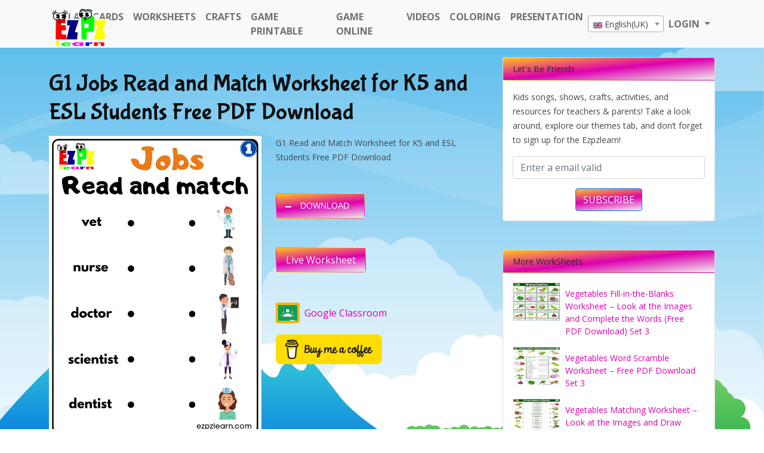

--- FILE ---
content_type: text/html; charset=utf-8
request_url: https://www.google.com/recaptcha/api2/anchor?ar=1&k=6Lc76u4eAAAAACg3ZlA-lutCeGG5J35TtBfSW2un&co=aHR0cHM6Ly9lenB6bGVhcm4uY29tOjQ0Mw..&hl=en&v=N67nZn4AqZkNcbeMu4prBgzg&size=normal&anchor-ms=20000&execute-ms=30000&cb=m3rt7i3mu4
body_size: 49463
content:
<!DOCTYPE HTML><html dir="ltr" lang="en"><head><meta http-equiv="Content-Type" content="text/html; charset=UTF-8">
<meta http-equiv="X-UA-Compatible" content="IE=edge">
<title>reCAPTCHA</title>
<style type="text/css">
/* cyrillic-ext */
@font-face {
  font-family: 'Roboto';
  font-style: normal;
  font-weight: 400;
  font-stretch: 100%;
  src: url(//fonts.gstatic.com/s/roboto/v48/KFO7CnqEu92Fr1ME7kSn66aGLdTylUAMa3GUBHMdazTgWw.woff2) format('woff2');
  unicode-range: U+0460-052F, U+1C80-1C8A, U+20B4, U+2DE0-2DFF, U+A640-A69F, U+FE2E-FE2F;
}
/* cyrillic */
@font-face {
  font-family: 'Roboto';
  font-style: normal;
  font-weight: 400;
  font-stretch: 100%;
  src: url(//fonts.gstatic.com/s/roboto/v48/KFO7CnqEu92Fr1ME7kSn66aGLdTylUAMa3iUBHMdazTgWw.woff2) format('woff2');
  unicode-range: U+0301, U+0400-045F, U+0490-0491, U+04B0-04B1, U+2116;
}
/* greek-ext */
@font-face {
  font-family: 'Roboto';
  font-style: normal;
  font-weight: 400;
  font-stretch: 100%;
  src: url(//fonts.gstatic.com/s/roboto/v48/KFO7CnqEu92Fr1ME7kSn66aGLdTylUAMa3CUBHMdazTgWw.woff2) format('woff2');
  unicode-range: U+1F00-1FFF;
}
/* greek */
@font-face {
  font-family: 'Roboto';
  font-style: normal;
  font-weight: 400;
  font-stretch: 100%;
  src: url(//fonts.gstatic.com/s/roboto/v48/KFO7CnqEu92Fr1ME7kSn66aGLdTylUAMa3-UBHMdazTgWw.woff2) format('woff2');
  unicode-range: U+0370-0377, U+037A-037F, U+0384-038A, U+038C, U+038E-03A1, U+03A3-03FF;
}
/* math */
@font-face {
  font-family: 'Roboto';
  font-style: normal;
  font-weight: 400;
  font-stretch: 100%;
  src: url(//fonts.gstatic.com/s/roboto/v48/KFO7CnqEu92Fr1ME7kSn66aGLdTylUAMawCUBHMdazTgWw.woff2) format('woff2');
  unicode-range: U+0302-0303, U+0305, U+0307-0308, U+0310, U+0312, U+0315, U+031A, U+0326-0327, U+032C, U+032F-0330, U+0332-0333, U+0338, U+033A, U+0346, U+034D, U+0391-03A1, U+03A3-03A9, U+03B1-03C9, U+03D1, U+03D5-03D6, U+03F0-03F1, U+03F4-03F5, U+2016-2017, U+2034-2038, U+203C, U+2040, U+2043, U+2047, U+2050, U+2057, U+205F, U+2070-2071, U+2074-208E, U+2090-209C, U+20D0-20DC, U+20E1, U+20E5-20EF, U+2100-2112, U+2114-2115, U+2117-2121, U+2123-214F, U+2190, U+2192, U+2194-21AE, U+21B0-21E5, U+21F1-21F2, U+21F4-2211, U+2213-2214, U+2216-22FF, U+2308-230B, U+2310, U+2319, U+231C-2321, U+2336-237A, U+237C, U+2395, U+239B-23B7, U+23D0, U+23DC-23E1, U+2474-2475, U+25AF, U+25B3, U+25B7, U+25BD, U+25C1, U+25CA, U+25CC, U+25FB, U+266D-266F, U+27C0-27FF, U+2900-2AFF, U+2B0E-2B11, U+2B30-2B4C, U+2BFE, U+3030, U+FF5B, U+FF5D, U+1D400-1D7FF, U+1EE00-1EEFF;
}
/* symbols */
@font-face {
  font-family: 'Roboto';
  font-style: normal;
  font-weight: 400;
  font-stretch: 100%;
  src: url(//fonts.gstatic.com/s/roboto/v48/KFO7CnqEu92Fr1ME7kSn66aGLdTylUAMaxKUBHMdazTgWw.woff2) format('woff2');
  unicode-range: U+0001-000C, U+000E-001F, U+007F-009F, U+20DD-20E0, U+20E2-20E4, U+2150-218F, U+2190, U+2192, U+2194-2199, U+21AF, U+21E6-21F0, U+21F3, U+2218-2219, U+2299, U+22C4-22C6, U+2300-243F, U+2440-244A, U+2460-24FF, U+25A0-27BF, U+2800-28FF, U+2921-2922, U+2981, U+29BF, U+29EB, U+2B00-2BFF, U+4DC0-4DFF, U+FFF9-FFFB, U+10140-1018E, U+10190-1019C, U+101A0, U+101D0-101FD, U+102E0-102FB, U+10E60-10E7E, U+1D2C0-1D2D3, U+1D2E0-1D37F, U+1F000-1F0FF, U+1F100-1F1AD, U+1F1E6-1F1FF, U+1F30D-1F30F, U+1F315, U+1F31C, U+1F31E, U+1F320-1F32C, U+1F336, U+1F378, U+1F37D, U+1F382, U+1F393-1F39F, U+1F3A7-1F3A8, U+1F3AC-1F3AF, U+1F3C2, U+1F3C4-1F3C6, U+1F3CA-1F3CE, U+1F3D4-1F3E0, U+1F3ED, U+1F3F1-1F3F3, U+1F3F5-1F3F7, U+1F408, U+1F415, U+1F41F, U+1F426, U+1F43F, U+1F441-1F442, U+1F444, U+1F446-1F449, U+1F44C-1F44E, U+1F453, U+1F46A, U+1F47D, U+1F4A3, U+1F4B0, U+1F4B3, U+1F4B9, U+1F4BB, U+1F4BF, U+1F4C8-1F4CB, U+1F4D6, U+1F4DA, U+1F4DF, U+1F4E3-1F4E6, U+1F4EA-1F4ED, U+1F4F7, U+1F4F9-1F4FB, U+1F4FD-1F4FE, U+1F503, U+1F507-1F50B, U+1F50D, U+1F512-1F513, U+1F53E-1F54A, U+1F54F-1F5FA, U+1F610, U+1F650-1F67F, U+1F687, U+1F68D, U+1F691, U+1F694, U+1F698, U+1F6AD, U+1F6B2, U+1F6B9-1F6BA, U+1F6BC, U+1F6C6-1F6CF, U+1F6D3-1F6D7, U+1F6E0-1F6EA, U+1F6F0-1F6F3, U+1F6F7-1F6FC, U+1F700-1F7FF, U+1F800-1F80B, U+1F810-1F847, U+1F850-1F859, U+1F860-1F887, U+1F890-1F8AD, U+1F8B0-1F8BB, U+1F8C0-1F8C1, U+1F900-1F90B, U+1F93B, U+1F946, U+1F984, U+1F996, U+1F9E9, U+1FA00-1FA6F, U+1FA70-1FA7C, U+1FA80-1FA89, U+1FA8F-1FAC6, U+1FACE-1FADC, U+1FADF-1FAE9, U+1FAF0-1FAF8, U+1FB00-1FBFF;
}
/* vietnamese */
@font-face {
  font-family: 'Roboto';
  font-style: normal;
  font-weight: 400;
  font-stretch: 100%;
  src: url(//fonts.gstatic.com/s/roboto/v48/KFO7CnqEu92Fr1ME7kSn66aGLdTylUAMa3OUBHMdazTgWw.woff2) format('woff2');
  unicode-range: U+0102-0103, U+0110-0111, U+0128-0129, U+0168-0169, U+01A0-01A1, U+01AF-01B0, U+0300-0301, U+0303-0304, U+0308-0309, U+0323, U+0329, U+1EA0-1EF9, U+20AB;
}
/* latin-ext */
@font-face {
  font-family: 'Roboto';
  font-style: normal;
  font-weight: 400;
  font-stretch: 100%;
  src: url(//fonts.gstatic.com/s/roboto/v48/KFO7CnqEu92Fr1ME7kSn66aGLdTylUAMa3KUBHMdazTgWw.woff2) format('woff2');
  unicode-range: U+0100-02BA, U+02BD-02C5, U+02C7-02CC, U+02CE-02D7, U+02DD-02FF, U+0304, U+0308, U+0329, U+1D00-1DBF, U+1E00-1E9F, U+1EF2-1EFF, U+2020, U+20A0-20AB, U+20AD-20C0, U+2113, U+2C60-2C7F, U+A720-A7FF;
}
/* latin */
@font-face {
  font-family: 'Roboto';
  font-style: normal;
  font-weight: 400;
  font-stretch: 100%;
  src: url(//fonts.gstatic.com/s/roboto/v48/KFO7CnqEu92Fr1ME7kSn66aGLdTylUAMa3yUBHMdazQ.woff2) format('woff2');
  unicode-range: U+0000-00FF, U+0131, U+0152-0153, U+02BB-02BC, U+02C6, U+02DA, U+02DC, U+0304, U+0308, U+0329, U+2000-206F, U+20AC, U+2122, U+2191, U+2193, U+2212, U+2215, U+FEFF, U+FFFD;
}
/* cyrillic-ext */
@font-face {
  font-family: 'Roboto';
  font-style: normal;
  font-weight: 500;
  font-stretch: 100%;
  src: url(//fonts.gstatic.com/s/roboto/v48/KFO7CnqEu92Fr1ME7kSn66aGLdTylUAMa3GUBHMdazTgWw.woff2) format('woff2');
  unicode-range: U+0460-052F, U+1C80-1C8A, U+20B4, U+2DE0-2DFF, U+A640-A69F, U+FE2E-FE2F;
}
/* cyrillic */
@font-face {
  font-family: 'Roboto';
  font-style: normal;
  font-weight: 500;
  font-stretch: 100%;
  src: url(//fonts.gstatic.com/s/roboto/v48/KFO7CnqEu92Fr1ME7kSn66aGLdTylUAMa3iUBHMdazTgWw.woff2) format('woff2');
  unicode-range: U+0301, U+0400-045F, U+0490-0491, U+04B0-04B1, U+2116;
}
/* greek-ext */
@font-face {
  font-family: 'Roboto';
  font-style: normal;
  font-weight: 500;
  font-stretch: 100%;
  src: url(//fonts.gstatic.com/s/roboto/v48/KFO7CnqEu92Fr1ME7kSn66aGLdTylUAMa3CUBHMdazTgWw.woff2) format('woff2');
  unicode-range: U+1F00-1FFF;
}
/* greek */
@font-face {
  font-family: 'Roboto';
  font-style: normal;
  font-weight: 500;
  font-stretch: 100%;
  src: url(//fonts.gstatic.com/s/roboto/v48/KFO7CnqEu92Fr1ME7kSn66aGLdTylUAMa3-UBHMdazTgWw.woff2) format('woff2');
  unicode-range: U+0370-0377, U+037A-037F, U+0384-038A, U+038C, U+038E-03A1, U+03A3-03FF;
}
/* math */
@font-face {
  font-family: 'Roboto';
  font-style: normal;
  font-weight: 500;
  font-stretch: 100%;
  src: url(//fonts.gstatic.com/s/roboto/v48/KFO7CnqEu92Fr1ME7kSn66aGLdTylUAMawCUBHMdazTgWw.woff2) format('woff2');
  unicode-range: U+0302-0303, U+0305, U+0307-0308, U+0310, U+0312, U+0315, U+031A, U+0326-0327, U+032C, U+032F-0330, U+0332-0333, U+0338, U+033A, U+0346, U+034D, U+0391-03A1, U+03A3-03A9, U+03B1-03C9, U+03D1, U+03D5-03D6, U+03F0-03F1, U+03F4-03F5, U+2016-2017, U+2034-2038, U+203C, U+2040, U+2043, U+2047, U+2050, U+2057, U+205F, U+2070-2071, U+2074-208E, U+2090-209C, U+20D0-20DC, U+20E1, U+20E5-20EF, U+2100-2112, U+2114-2115, U+2117-2121, U+2123-214F, U+2190, U+2192, U+2194-21AE, U+21B0-21E5, U+21F1-21F2, U+21F4-2211, U+2213-2214, U+2216-22FF, U+2308-230B, U+2310, U+2319, U+231C-2321, U+2336-237A, U+237C, U+2395, U+239B-23B7, U+23D0, U+23DC-23E1, U+2474-2475, U+25AF, U+25B3, U+25B7, U+25BD, U+25C1, U+25CA, U+25CC, U+25FB, U+266D-266F, U+27C0-27FF, U+2900-2AFF, U+2B0E-2B11, U+2B30-2B4C, U+2BFE, U+3030, U+FF5B, U+FF5D, U+1D400-1D7FF, U+1EE00-1EEFF;
}
/* symbols */
@font-face {
  font-family: 'Roboto';
  font-style: normal;
  font-weight: 500;
  font-stretch: 100%;
  src: url(//fonts.gstatic.com/s/roboto/v48/KFO7CnqEu92Fr1ME7kSn66aGLdTylUAMaxKUBHMdazTgWw.woff2) format('woff2');
  unicode-range: U+0001-000C, U+000E-001F, U+007F-009F, U+20DD-20E0, U+20E2-20E4, U+2150-218F, U+2190, U+2192, U+2194-2199, U+21AF, U+21E6-21F0, U+21F3, U+2218-2219, U+2299, U+22C4-22C6, U+2300-243F, U+2440-244A, U+2460-24FF, U+25A0-27BF, U+2800-28FF, U+2921-2922, U+2981, U+29BF, U+29EB, U+2B00-2BFF, U+4DC0-4DFF, U+FFF9-FFFB, U+10140-1018E, U+10190-1019C, U+101A0, U+101D0-101FD, U+102E0-102FB, U+10E60-10E7E, U+1D2C0-1D2D3, U+1D2E0-1D37F, U+1F000-1F0FF, U+1F100-1F1AD, U+1F1E6-1F1FF, U+1F30D-1F30F, U+1F315, U+1F31C, U+1F31E, U+1F320-1F32C, U+1F336, U+1F378, U+1F37D, U+1F382, U+1F393-1F39F, U+1F3A7-1F3A8, U+1F3AC-1F3AF, U+1F3C2, U+1F3C4-1F3C6, U+1F3CA-1F3CE, U+1F3D4-1F3E0, U+1F3ED, U+1F3F1-1F3F3, U+1F3F5-1F3F7, U+1F408, U+1F415, U+1F41F, U+1F426, U+1F43F, U+1F441-1F442, U+1F444, U+1F446-1F449, U+1F44C-1F44E, U+1F453, U+1F46A, U+1F47D, U+1F4A3, U+1F4B0, U+1F4B3, U+1F4B9, U+1F4BB, U+1F4BF, U+1F4C8-1F4CB, U+1F4D6, U+1F4DA, U+1F4DF, U+1F4E3-1F4E6, U+1F4EA-1F4ED, U+1F4F7, U+1F4F9-1F4FB, U+1F4FD-1F4FE, U+1F503, U+1F507-1F50B, U+1F50D, U+1F512-1F513, U+1F53E-1F54A, U+1F54F-1F5FA, U+1F610, U+1F650-1F67F, U+1F687, U+1F68D, U+1F691, U+1F694, U+1F698, U+1F6AD, U+1F6B2, U+1F6B9-1F6BA, U+1F6BC, U+1F6C6-1F6CF, U+1F6D3-1F6D7, U+1F6E0-1F6EA, U+1F6F0-1F6F3, U+1F6F7-1F6FC, U+1F700-1F7FF, U+1F800-1F80B, U+1F810-1F847, U+1F850-1F859, U+1F860-1F887, U+1F890-1F8AD, U+1F8B0-1F8BB, U+1F8C0-1F8C1, U+1F900-1F90B, U+1F93B, U+1F946, U+1F984, U+1F996, U+1F9E9, U+1FA00-1FA6F, U+1FA70-1FA7C, U+1FA80-1FA89, U+1FA8F-1FAC6, U+1FACE-1FADC, U+1FADF-1FAE9, U+1FAF0-1FAF8, U+1FB00-1FBFF;
}
/* vietnamese */
@font-face {
  font-family: 'Roboto';
  font-style: normal;
  font-weight: 500;
  font-stretch: 100%;
  src: url(//fonts.gstatic.com/s/roboto/v48/KFO7CnqEu92Fr1ME7kSn66aGLdTylUAMa3OUBHMdazTgWw.woff2) format('woff2');
  unicode-range: U+0102-0103, U+0110-0111, U+0128-0129, U+0168-0169, U+01A0-01A1, U+01AF-01B0, U+0300-0301, U+0303-0304, U+0308-0309, U+0323, U+0329, U+1EA0-1EF9, U+20AB;
}
/* latin-ext */
@font-face {
  font-family: 'Roboto';
  font-style: normal;
  font-weight: 500;
  font-stretch: 100%;
  src: url(//fonts.gstatic.com/s/roboto/v48/KFO7CnqEu92Fr1ME7kSn66aGLdTylUAMa3KUBHMdazTgWw.woff2) format('woff2');
  unicode-range: U+0100-02BA, U+02BD-02C5, U+02C7-02CC, U+02CE-02D7, U+02DD-02FF, U+0304, U+0308, U+0329, U+1D00-1DBF, U+1E00-1E9F, U+1EF2-1EFF, U+2020, U+20A0-20AB, U+20AD-20C0, U+2113, U+2C60-2C7F, U+A720-A7FF;
}
/* latin */
@font-face {
  font-family: 'Roboto';
  font-style: normal;
  font-weight: 500;
  font-stretch: 100%;
  src: url(//fonts.gstatic.com/s/roboto/v48/KFO7CnqEu92Fr1ME7kSn66aGLdTylUAMa3yUBHMdazQ.woff2) format('woff2');
  unicode-range: U+0000-00FF, U+0131, U+0152-0153, U+02BB-02BC, U+02C6, U+02DA, U+02DC, U+0304, U+0308, U+0329, U+2000-206F, U+20AC, U+2122, U+2191, U+2193, U+2212, U+2215, U+FEFF, U+FFFD;
}
/* cyrillic-ext */
@font-face {
  font-family: 'Roboto';
  font-style: normal;
  font-weight: 900;
  font-stretch: 100%;
  src: url(//fonts.gstatic.com/s/roboto/v48/KFO7CnqEu92Fr1ME7kSn66aGLdTylUAMa3GUBHMdazTgWw.woff2) format('woff2');
  unicode-range: U+0460-052F, U+1C80-1C8A, U+20B4, U+2DE0-2DFF, U+A640-A69F, U+FE2E-FE2F;
}
/* cyrillic */
@font-face {
  font-family: 'Roboto';
  font-style: normal;
  font-weight: 900;
  font-stretch: 100%;
  src: url(//fonts.gstatic.com/s/roboto/v48/KFO7CnqEu92Fr1ME7kSn66aGLdTylUAMa3iUBHMdazTgWw.woff2) format('woff2');
  unicode-range: U+0301, U+0400-045F, U+0490-0491, U+04B0-04B1, U+2116;
}
/* greek-ext */
@font-face {
  font-family: 'Roboto';
  font-style: normal;
  font-weight: 900;
  font-stretch: 100%;
  src: url(//fonts.gstatic.com/s/roboto/v48/KFO7CnqEu92Fr1ME7kSn66aGLdTylUAMa3CUBHMdazTgWw.woff2) format('woff2');
  unicode-range: U+1F00-1FFF;
}
/* greek */
@font-face {
  font-family: 'Roboto';
  font-style: normal;
  font-weight: 900;
  font-stretch: 100%;
  src: url(//fonts.gstatic.com/s/roboto/v48/KFO7CnqEu92Fr1ME7kSn66aGLdTylUAMa3-UBHMdazTgWw.woff2) format('woff2');
  unicode-range: U+0370-0377, U+037A-037F, U+0384-038A, U+038C, U+038E-03A1, U+03A3-03FF;
}
/* math */
@font-face {
  font-family: 'Roboto';
  font-style: normal;
  font-weight: 900;
  font-stretch: 100%;
  src: url(//fonts.gstatic.com/s/roboto/v48/KFO7CnqEu92Fr1ME7kSn66aGLdTylUAMawCUBHMdazTgWw.woff2) format('woff2');
  unicode-range: U+0302-0303, U+0305, U+0307-0308, U+0310, U+0312, U+0315, U+031A, U+0326-0327, U+032C, U+032F-0330, U+0332-0333, U+0338, U+033A, U+0346, U+034D, U+0391-03A1, U+03A3-03A9, U+03B1-03C9, U+03D1, U+03D5-03D6, U+03F0-03F1, U+03F4-03F5, U+2016-2017, U+2034-2038, U+203C, U+2040, U+2043, U+2047, U+2050, U+2057, U+205F, U+2070-2071, U+2074-208E, U+2090-209C, U+20D0-20DC, U+20E1, U+20E5-20EF, U+2100-2112, U+2114-2115, U+2117-2121, U+2123-214F, U+2190, U+2192, U+2194-21AE, U+21B0-21E5, U+21F1-21F2, U+21F4-2211, U+2213-2214, U+2216-22FF, U+2308-230B, U+2310, U+2319, U+231C-2321, U+2336-237A, U+237C, U+2395, U+239B-23B7, U+23D0, U+23DC-23E1, U+2474-2475, U+25AF, U+25B3, U+25B7, U+25BD, U+25C1, U+25CA, U+25CC, U+25FB, U+266D-266F, U+27C0-27FF, U+2900-2AFF, U+2B0E-2B11, U+2B30-2B4C, U+2BFE, U+3030, U+FF5B, U+FF5D, U+1D400-1D7FF, U+1EE00-1EEFF;
}
/* symbols */
@font-face {
  font-family: 'Roboto';
  font-style: normal;
  font-weight: 900;
  font-stretch: 100%;
  src: url(//fonts.gstatic.com/s/roboto/v48/KFO7CnqEu92Fr1ME7kSn66aGLdTylUAMaxKUBHMdazTgWw.woff2) format('woff2');
  unicode-range: U+0001-000C, U+000E-001F, U+007F-009F, U+20DD-20E0, U+20E2-20E4, U+2150-218F, U+2190, U+2192, U+2194-2199, U+21AF, U+21E6-21F0, U+21F3, U+2218-2219, U+2299, U+22C4-22C6, U+2300-243F, U+2440-244A, U+2460-24FF, U+25A0-27BF, U+2800-28FF, U+2921-2922, U+2981, U+29BF, U+29EB, U+2B00-2BFF, U+4DC0-4DFF, U+FFF9-FFFB, U+10140-1018E, U+10190-1019C, U+101A0, U+101D0-101FD, U+102E0-102FB, U+10E60-10E7E, U+1D2C0-1D2D3, U+1D2E0-1D37F, U+1F000-1F0FF, U+1F100-1F1AD, U+1F1E6-1F1FF, U+1F30D-1F30F, U+1F315, U+1F31C, U+1F31E, U+1F320-1F32C, U+1F336, U+1F378, U+1F37D, U+1F382, U+1F393-1F39F, U+1F3A7-1F3A8, U+1F3AC-1F3AF, U+1F3C2, U+1F3C4-1F3C6, U+1F3CA-1F3CE, U+1F3D4-1F3E0, U+1F3ED, U+1F3F1-1F3F3, U+1F3F5-1F3F7, U+1F408, U+1F415, U+1F41F, U+1F426, U+1F43F, U+1F441-1F442, U+1F444, U+1F446-1F449, U+1F44C-1F44E, U+1F453, U+1F46A, U+1F47D, U+1F4A3, U+1F4B0, U+1F4B3, U+1F4B9, U+1F4BB, U+1F4BF, U+1F4C8-1F4CB, U+1F4D6, U+1F4DA, U+1F4DF, U+1F4E3-1F4E6, U+1F4EA-1F4ED, U+1F4F7, U+1F4F9-1F4FB, U+1F4FD-1F4FE, U+1F503, U+1F507-1F50B, U+1F50D, U+1F512-1F513, U+1F53E-1F54A, U+1F54F-1F5FA, U+1F610, U+1F650-1F67F, U+1F687, U+1F68D, U+1F691, U+1F694, U+1F698, U+1F6AD, U+1F6B2, U+1F6B9-1F6BA, U+1F6BC, U+1F6C6-1F6CF, U+1F6D3-1F6D7, U+1F6E0-1F6EA, U+1F6F0-1F6F3, U+1F6F7-1F6FC, U+1F700-1F7FF, U+1F800-1F80B, U+1F810-1F847, U+1F850-1F859, U+1F860-1F887, U+1F890-1F8AD, U+1F8B0-1F8BB, U+1F8C0-1F8C1, U+1F900-1F90B, U+1F93B, U+1F946, U+1F984, U+1F996, U+1F9E9, U+1FA00-1FA6F, U+1FA70-1FA7C, U+1FA80-1FA89, U+1FA8F-1FAC6, U+1FACE-1FADC, U+1FADF-1FAE9, U+1FAF0-1FAF8, U+1FB00-1FBFF;
}
/* vietnamese */
@font-face {
  font-family: 'Roboto';
  font-style: normal;
  font-weight: 900;
  font-stretch: 100%;
  src: url(//fonts.gstatic.com/s/roboto/v48/KFO7CnqEu92Fr1ME7kSn66aGLdTylUAMa3OUBHMdazTgWw.woff2) format('woff2');
  unicode-range: U+0102-0103, U+0110-0111, U+0128-0129, U+0168-0169, U+01A0-01A1, U+01AF-01B0, U+0300-0301, U+0303-0304, U+0308-0309, U+0323, U+0329, U+1EA0-1EF9, U+20AB;
}
/* latin-ext */
@font-face {
  font-family: 'Roboto';
  font-style: normal;
  font-weight: 900;
  font-stretch: 100%;
  src: url(//fonts.gstatic.com/s/roboto/v48/KFO7CnqEu92Fr1ME7kSn66aGLdTylUAMa3KUBHMdazTgWw.woff2) format('woff2');
  unicode-range: U+0100-02BA, U+02BD-02C5, U+02C7-02CC, U+02CE-02D7, U+02DD-02FF, U+0304, U+0308, U+0329, U+1D00-1DBF, U+1E00-1E9F, U+1EF2-1EFF, U+2020, U+20A0-20AB, U+20AD-20C0, U+2113, U+2C60-2C7F, U+A720-A7FF;
}
/* latin */
@font-face {
  font-family: 'Roboto';
  font-style: normal;
  font-weight: 900;
  font-stretch: 100%;
  src: url(//fonts.gstatic.com/s/roboto/v48/KFO7CnqEu92Fr1ME7kSn66aGLdTylUAMa3yUBHMdazQ.woff2) format('woff2');
  unicode-range: U+0000-00FF, U+0131, U+0152-0153, U+02BB-02BC, U+02C6, U+02DA, U+02DC, U+0304, U+0308, U+0329, U+2000-206F, U+20AC, U+2122, U+2191, U+2193, U+2212, U+2215, U+FEFF, U+FFFD;
}

</style>
<link rel="stylesheet" type="text/css" href="https://www.gstatic.com/recaptcha/releases/N67nZn4AqZkNcbeMu4prBgzg/styles__ltr.css">
<script nonce="qODzKVtskVWy3YD51O3XyQ" type="text/javascript">window['__recaptcha_api'] = 'https://www.google.com/recaptcha/api2/';</script>
<script type="text/javascript" src="https://www.gstatic.com/recaptcha/releases/N67nZn4AqZkNcbeMu4prBgzg/recaptcha__en.js" nonce="qODzKVtskVWy3YD51O3XyQ">
      
    </script></head>
<body><div id="rc-anchor-alert" class="rc-anchor-alert"></div>
<input type="hidden" id="recaptcha-token" value="[base64]">
<script type="text/javascript" nonce="qODzKVtskVWy3YD51O3XyQ">
      recaptcha.anchor.Main.init("[\x22ainput\x22,[\x22bgdata\x22,\x22\x22,\[base64]/[base64]/[base64]/[base64]/[base64]/[base64]/KGcoTywyNTMsTy5PKSxVRyhPLEMpKTpnKE8sMjUzLEMpLE8pKSxsKSksTykpfSxieT1mdW5jdGlvbihDLE8sdSxsKXtmb3IobD0odT1SKEMpLDApO08+MDtPLS0pbD1sPDw4fFooQyk7ZyhDLHUsbCl9LFVHPWZ1bmN0aW9uKEMsTyl7Qy5pLmxlbmd0aD4xMDQ/[base64]/[base64]/[base64]/[base64]/[base64]/[base64]/[base64]\\u003d\x22,\[base64]\\u003d\\u003d\x22,\x22wpLCiMKFw7zDhcOIwqvDt8ODw7XCo1BwccKMwpwKQTwFw4LDnh7DrcOhw63DosOrd8OgwrzCvMKAwoHCjQ5EwpM3f8OdwqlmwqJ9w6LDrMOxKXHCkVrClRBIwpQEO8ORwpvDqcKuY8Orw6DCqsKAw75xKjXDgMKAwoXCqMOdaVvDuFNRwqLDviMuw7/Cln/Ct1lHcGJXQMOeHVl6VEHDmX7Cv8O1wr7ClcOWL1/Ci0HCthMiXw/CtsOMw7lWw5FBwr5TwpRqYBXCimbDnsORWcONKcKLayApwqfCoGkHw7DCqmrCrsOkX8O4bT3CtMOBwr7DmMKMw4oBw7bCpsOSwrHClXJ/wrhVN2rDg8Kbw6DCr8KQfjMYNx0MwqkpU8KnwpNMAcODwqrDocOewobDmMKjw5Bzw67DtsOzw7Rxwrtiwp7CkwAwV8K/[base64]/CmcO0ZsKJw4RsacOEwoNmw4ZwwrfCmMOXwqkSeATDk8OAFHsQwrPCrgdWEcOTHiLDu1EzRWbDpMKNZmDCt8OPw79RwrHCrsKxEMO9dhrDjsOQLEpJJlM/ZcOUMl4jw4xwO8Osw6DCh2diMWLCgz3Cvho4b8K0wqleQVQZYw/ClcK5w7k6NMKidcOqexRAw4hIwr3CvDDCvsKUw5LDs8KHw5XDjyYBwrrCjV0qwo3DlsKpXMKEw6/CrcKCcG/DvcKdQMK9EMKdw5xdJ8OyZn/Dv8KYBR7Dq8OgwqHDp8OyKcKow6/DiUDClMO7RsK9wrUOKT3DlcOoJsO9wqZIwrd5w6UUKMKrX19mwop6w5MGDsKyw6fDpXYKQcOKWiZ3wonDscOKwpMlw7g3w4EZwq7DpcKsX8OgHMOBwq5owqnCgELCg8ORIGZtQMOaL8KgXmtES23CucOuQsKsw64FJ8KQwoVKwoVcwql/[base64]/DrcOMHsKXHsOJYRHDuWtEcgHDrEDChj3DthUJwr5PN8Olw45aVcOlRcKaAsOSwp5MCh3Dt8Kqw75Xa8KAwr4awqvCkD1bw6LDiStsbnt2ITvDkcKfw61Xw77Dg8O7w4dVwpzDgUsrw7Ygb8KaS8OsdcKywrvCusK9IErCoXwRwrEfwoJOwp02w79xDcOEw7/[base64]/w6/DqmfCiHp/PQoaNjrCg8KNwqMMGMOnwoVWwrUPwp0EcsKKw6TCksOxTSl0JsKSwqVcw5bClhdCKMK2R2DCmMOhG8KGesO+w75Sw40IcsOmO8K1PcO7w5zDlMKFwpPCmsKuARrClsOywrkhw4fDk3FRwrhuwpfDjwdEwrnDuGE9wqzCqcKdESB6BcKzw4JyNV/[base64]/AnABwo4Gw7fDjMOWwrMTDcKkXcKlwp4BwqdWdsKmw63CusKqw5pPWsOGXDPCnArCkMOFWw/DjwIaJ8KIwrE4w4TDmcKPHBHDvn8TOcKJC8KHDgIkw4guGcOUZ8OLVMOOw79zwqQufsO8w6I8CQZcwohzY8KKwohkw7VFw5jCh35uO8Ouwosow5wxw4rCjsOPwqDCs8OYT8K1cDUyw4ljS8OFwo7ChiLCtcKFwp/[base64]/[base64]/w4bDhFHDk8KXwqLCucKRwrxvfMOgwrHCsVMcwp3DisOVXiPCglIfEDjCjnDCqMOFwrFMBD/CjEDDjcOawpQ3wqvDvlfDkyovwq/ChBnDhsKQPVd7OnPDh2TDvMO0wojDsMKoNlXDtmzCn8OXY8OYw6vCpBl0w7cbHsKiT1IvaMOKw614w7LDhGBDTcKUAxpOwp/DscK/wpzDlMKkwoDCkMKTw7I0TcKBwoNswrTCicKJA1k5w53DhcOCwpTCpcKkQ8K4w6gcC19mw4MewoFRPHdPw6MlXsOTwqsTKRLDhgdabUjCncKdwozDvsOEw7ptCWDChw3Ctx3Dm8OrLivCvh/CucK+wopLwpPDkMKsdsKhwq41J1YnwqzDjcKoJwFBAcKHdMKoBRHCssOKwq45N8OCJ21RwqvCocOad8Oxw6TCnk3Cr00TVA0KI3LDhMKCw5TCgXtCP8O5QMKAwrPCsMO/MsKtw70oI8OKwrwCwqZSw7PCgMKrFsO7wrnDucKtIMOrw67DmMOQw7PDslDDuQN6w7RGCcKkwoPDmsKtYMKlwoPDh8OjJxZlw4/Cr8OLBcKaI8KMwohRFMOhOMOPwopGLMKjBwMAwq7Dl8O1TiIvBsK9wpfCpyULZhrCvMO5IcOLXEkEYnjDr8O5WmBmXx45IMKuA1bDpMOPD8KHEMO9w6PDm8OQb2TDsWNsw7DDhsOYwrbCjsOpGwvDrQLDlsOEwocvNAbChMKsw4XCgsKCXMKpw5omS1/CoX5qVRTDgcOnKBzDo0HDswVBw6YpWjjCvUsFw4bDkiM3wqzCuMORw5zCigrDssKkw6VmwrrDuMOVw40nw4xiwpzDtEnChMOLHRsVWcKwDVA+JMO1w4LCmcOaw7HDm8KWw5/DlcO4c0XDuMOFw5bDgsO+IkYjw7NQDSJfEMOqNMOAZ8Kvwp5Yw6M5RSoLw53DpXtVwoAPw5bCrDY5wrTCh8KvwoXCqTxhWiN/Ng7CtMOCKipMwpxadcO4w5lhcMOCN8Kiw4LDkQ3Dk8Ozw63CjhJXwpnCvh/Cl8K4YMKuw7bCgQptw789QcO2w4d5Xm7CiWMadsOEwrLCq8Oaw5LCg19ywoRieDDDtyjDqXHCg8OAPzVsw5nCj8Oxw4/[base64]/Dt8K/alR4V8O7w4ExRGBDw7F8w5sNLA05wp/CvWfDqFdPZMK0dBvCnsOrN3ZaG17CrcO+wqbCli0SbcK5w7HCjzoNAAjDm1XDgG00w4xwBsKEwo7CoMKKDDguw6rCnTrCkjtCwp8Jw7DCn0oyOTUywrLDg8K2B8KkLh7CikjDvsK5wobDukJjS8KyTUPDkyzCm8OYwopFahXCncKXMBorJyTDtcOZwqRLwpDDi8O/[base64]/w7cpYcKOQgsYeMO4wrDDggnCpMK5KMO/wrTDq8Kvw596eS3Cix/DuTBPwr1AwrDDvcO9w4HCo8Kyw77DnipIe8Klf08Kbn3Dp3R6woDDtU3Ds3rChsO6w7Rvw4YIEsK1dMOcYsKxw7ZjHCnDkcKpw6kLRsOneUDCucK2woLDlMO0UAzCngMEKsKDw5fChVPCjVnCqB/CjMKvG8Ouwoh4C8O4WDcfdMOnw77DrcOCwr5FUTvDvMOCw7PClUzDpDHDqlMWF8OwUcOYwqTCtMOqw4/DsQvDmMODQMKoIBjDvMKiwqd8bU7DnBbDi8K5QAsrw5hbw6MKwpBSw7PDpsOvWMOawrDDmcO3T08Swod5wqIDS8OOWlNtwo5HwrXCoMOkZQp6EMOOwr/Ch8KDwqvCnDIfBMO8J8Kqcy05XknClnYjwq7Dm8OPwoPDn8OAw6rDucOpwqA9wo7CsTEGwrl/Jwh1V8O/w6PDsQrCvSvCiAJKw6jCrsOxAUXCmTxpU2TCrwvCk10fwr9Cw6vDr8Knwp7Du3/DsMKgw5TDqcOAw792asOnE8OSTSRaDSECZcKAw5pbwqJXwqw3w48Xw4RMw6kyw5vDqsO5BQdEwr01YwrDmsKIHsKAw5XCn8K4M8OLBCnDnh3CgcK6WybClsKlw73CkcOTYMO5VsO4MsKCVznCrMKUcDlowqVFBcKTw6EBwoTDrcKuBRZYw78nQcK/bMKAEDbCkXXDo8KwPsKGUMOyXMK5TWBuw4srwoESw5RaYcOqw5bCiEPDlMOxw7bClsKgw5bCnsKBw6fClMOtw7/Cgj1nXn9yLcO9wok2TSvCs2XDgHHClsKhCsO7w7o6XsOyB8KlSMONXkFSdsOzNnMrN17ClHjDsSxWcMODw7bDrMKtw5sINy/[base64]/CswnDpsK3CMKAH1RlGzNeJsKiFsOnQcOQN3Evw5TCqX/[base64]/[base64]/ChwVUYcOEwr/Cl17Dgzs0wo8swqUhJxDCsmjDiUPDuQXDs2HDjzPCiMOVwoJDwqxEwoXCrl1Yw75pwp3CuCLCrsKBw7DDsMOXTMOKw7htFhdfwp7CscOiwoI/w5bCkMOMFCrCvFPDnmLCl8KmYcOTw7I2w69KwrAuw4gnw5o9w4DDlcKUQsOBwpXDs8KaSMKFSMKibsOGC8O+w5bDk3EWw7kdwp0uw53DsXnDolvClArDgzbDkwHCnxdfVmo0wrHCoz/DncKJDxQWdT/CssKgUnPCtgjDpAzCqsKMw5XDtcKXc2bDig0iwog/w7pHwpVuwrpResKOFl59AE/DuMK3w6h/w4E3CcOHwopIw7fDrzHCt8KTbMKcw6vCscOpI8KoworDocOJeMOlM8OWwo/DtcOpwqYRw5s+wq7DvnwawpPDmQvDqcKPwr9bw5LDgsOicHXCrsOJLQnCg1vCjsKNGg/Dk8O3w7PDmlQswrpfw4NEPsKJD1ZJQnAbw49RwpbDmiMZa8OhE8KNdcObw7nClMObGArCpMOeecO+N8K4wqZVw4t3wq7CkMOZw7dTwozDqsKVwqIKwpzCthTCoQ8Lw4Zow5Adw4LDtAZiGcKtw4/DvMOEeHY0HcKvw60pwoPDmlUnw6fChcKxwpDDh8KXwqrDtcOoNMK1wqFtwqAPwpttw6LCphk0w4LCmgXDqG3Djj5/UMOxwpRuw7ULN8OiwoLCpsKjTXfCiDspVyDCtcOVFsKbwpjDjFjCq10WU8KNw55Pw55WPgApw7LDpcONPcOwUcOswqBvwpHCulHDqsKQDg7DlTrDtcOGw4NnGQDDvVIfwoETw6NsFlLDr8K1w7lxMivCmMKlaHXDrFpNwqDCmQHCqk/CuyQmwrjDiQbDoRheAWdrw5TCoyDCmMKjWgNyWMOmAkPCl8Oqw6rDqhPCgMKrXnFew61IwqpXeADCnwLDiMOhw4Ujw4/Cqh/DgQZ6wqTDnjhFMkQZwoIJwrbDo8Oow4EEw7JuQMO6fFEIAz8DbnvCt8Oyw7ERwqFmw4TDusOxa8KYU8KAXVbDoWjDu8OAegA8I31rw79YOWrDicKkccKawoHDhmTCm8K8wqPDr8OTw4/Ds3vCisO3DHjCn8Oewq/CscKAwqnDvMO1C1TChnDDt8KXw7jCq8OZHMKZwprDjBknMhZFXsOWcRBeE8OTRMKrDhsowrnCj8OhMcKtR0Zjwr7CgUFTw54iLsOvwrTDoUpyw4EsJsOyw6DCp8Oxwo/ClcKBOsKWDBJhJxLDk8Kpw4oXwpttaVEDw4XDsWLDssKDw5fDqsOIwpDCg8OUwrkwRsKmegLDqkHDmsOjw5s9QMK9fn/CjCHCmcOKwoLDvMOeASXCscOSJjvCsS0SVsOuw7DDkMOUw7hTImtyN1TCjsKAwrshGMOcREvDsMKkM3LChcKmw5deZMK/[base64]/FWdWdk/[base64]/[base64]/[base64]/w6TDlMKeTzYtw5fDgMOWw5kScMOvwr/CkATCn8KGw6QNwpHDi8KQwrTCnsO4w4zDncOpwpNZw4vDusO+b2EfXMK4wr3DucONw5kTZQ0Awr9eYGvCpgjDgsOzw4nCi8KPasK/UCPDv3NpwrY4w6sOwonCkGfCtMO/[base64]/CoWY0w40WaxIFwrIlw6jDpMO6wovDvsKgw6UHwrJ2Pn3DqMKrwqfDrGzCsMOddsKww4/DhsKhDMK1ScOzdDPDrMOvanTDn8K3K8ORd0PCj8OxdMOYwo1pBsKgw4/[base64]/KxrCmhvDrMKfQlEDdGkbBVzCp8OTEMKfwoZfHsK/w4ZwGWTCn33Co23DnSDCs8OsciHDssOcB8K8w688Q8OwLQzCqsKkPT09WcKpJCJEwpJrVMK8IyjDmMOWwprCnFlJa8KXej9sw7sew5zCi8OEVcKQU8OKw7x4wq7Cl8KTwr/[base64]/DhRJFwr17w4pfLl9TwpvCoMKqC8OmC1bCnm0VwofDocOvw6fDok9sw7rDiMKPcsKBfBh3Lh3DrVdUYMKywoHDh0w+HBh6Vy3CrVbDkDwpwrJYH17CpgDDiUd3GMK/w5DCsW/DvsOAYXhiwrpgW09Bw7zDmcOKw7wtw5kpw4RPw7DDiVFLVGbCjEkEWcKdBsKNwqDDnzvCuxrCoyo9csKNwrkzKmzCmsOUwrDCrATCssO8w6LDuUZDAAnDvjLDnsKww7lWwp/Cr3w0wrDCuVIFw5vCmBcwOMOHGcKLGMOFwpQRw4vDlsOpHkDDky/DrzjCsFLDk0/ChzrCp1TDr8O3AsKVZcKCBsKoAFPCmnxEw6/Cm2ssM2IsLlPCiWHDtULCr8KaEUtBwrlyw6lHw7LDisOgUFE9w4nCo8KAwpzDhMOLwrDDlsOcfFDChwwmCMKSwo7Dr2sTwpZ5RG/CtgtAw5TCtMK0TjnCq8O6Z8O0wp7DnUsQFcOowq7CoB56JsKJwpcEw6xmw5fDsTLDtCNwG8Oww48Aw5Rhw5shSsO2XxDDosKxwp4zTMKrIMKuNUbDqcKwPx4pw4IYw73CgMK8YDDCu8O1S8OIZsKHYcKqCMK/[base64]/RMKrH8KbwrbDk2fCrMOtwqx2wqwSIsOYw70UasK3w5XCrsK6wpbDqR7DlcKAwrcQwqxOw590WcOFw7hYwpjCuDhiKW7DvMOQw5gZfxkXw5nDvDDCssK4w78Ew53DsRPDvAlsbA/DoArComZ3b1vCjSLDjcKEwqTCmcOWw6U0RsK5UcO5w67CjnvCjUjDmQrCn0fCuWDCscOIwqBGwoBcwrcsQizDkcKfwrfDmsO5w6PCkEfCnsKWwqZ1JTEJwpsmw7YCSB7Cv8KCw7cow7JnMg/[base64]/w6dYTsOJd8OAwqc4wrzCvDfDhsOXw4TDpMKPwqglO8O4wqIhKcOdwrTDvMKrwoJPTsOswqh9woXCnjTDoMKxw6NPFcKKUFRDwpPCq8KOAsKRYHhxdMOOw4FnYMKwYMK7w4QKKB83Y8O+Q8KcwpB9D8OaV8Orw7hzw5jDmkvDscOGw5HDkV/DisOwE2HCi8KyDMKGMcOVw7PDhy9cJMOqwprDtsKnP8O2wqYtw7/CvRQuw6Agb8KawqDDjMO0TMOxb0jCuDg9WTxyTwXCiTjCgcKzb3Y8wqLCkFxdwrLDiMOMw7vDp8ORAmvDuw/DvT/CrE5KCcKEIDYtw7HDjsOkDsKGR0EMFMKQw7U1wp3DtcOpasOzcUzDjU7CuMKIC8OeO8Kxw6BKw7DCuDsEfsKzw7NKwp5Swq8Cw7lew4VMwrXDmcKsR27Cl1J/UCLCjknCmjE0VSwXwoMyw4rDgcOUwq01U8KxOFJ1MMORM8KGVMK5wpxpwpRSGcOWDllpwrbCl8OBwpTDszdPeX3CvjRCCcKIQFLCl2DDk3DDvMKBf8OKw7/Dm8OMV8ObehnCjsOmwoAmw54GVcOTwr3DigPDqsKpUgd8wo4/wo/[base64]/DpsOMCnjCrsKkFcOyw4w9LErCmTJQcT7DnkBvwoh+wrXDikQ1w6IxCsKwUlAdW8Onw5YQwpR8fBMKKMO3w58vVsKIIcKqf8O7OzjCqMOgwrJyw6LDqcKCw43DscKEYhjDtcKPeMOwAsKJIUfDuiTCr8OHw53Co8Kow5xMwqDCp8OGw7/[base64]/OVnCnFAewonCsMK6w5/CjMOCwovDrR/CrCjDiWzDrRLDjsKCdMONwpZswpZFd21fw6rChkdvw6suDlBJwpEyGcKLTyjCvVwTwrt1e8OiDMKwwp9Cw6rDj8O9JcOsI8OjEHI/[base64]/[base64]/Du8Opw5bDsMO4OsOlw4XDjcOvw57DvyJDecOfQ1fDkMO3w7gFw77DtsOOO8KbQTHDhRbCsEZGw4/CqcKlw5xlOzIkEcOlFFrCq8OwwoDDnmVPW8OiSS7Dtn1cw4nCtsKxQz7DlV51w43CrgXCtm59IU7CrjEvGSYFKMKbw63DnTfDkMKbAGQIwqJ8wpnCvBUwNcKrAyjDlAEaw6/Cv3cbG8OIw4DCvRlNbWjDr8KdUWgGch3CnT5TwqUJwow3fF1dw6E9EcOJScK5NQBACVd7w7PDo8KDZUPDigYKYwTComNib8KvVMKIwpNIYX81w6xYw4zDnhnCoMKTw7NiKlHCn8KgTnzDniYEw7QrCjpnUgcOwoXDrcOgw5PCp8K8w6XDj2XCul13G8O/wr5WeMKUFx7CmTh1wqXCmMKAwo3DqsOAw6nDl3LClgDCq8OJwrQswqzCtMOefkRIQMKuw4DDsnLDtyTCthHCtMKqFQ5AFmFcWkFqw7oBw4p/w7rChsKtwqtDw4DDjGDCjWjCrxM2A8OrGR9NWcK/E8K2wpXCpsKWa1Jww5LDj8Kuwrhhw4HDqsKiQkbDv8KabwPDm2wxwrwSGsKjZntzw7gjwrJawp/DsmDCp1Aqw6rDnMKyw5AUW8OGwpPCh8KTwrnDuELClQx/aD/CnMOOZwEHwptawqBdw7fDhwJTJMK0W3kef0bCpsKFwrjDoWpMwqErLEEHXjliw5NcIxoDw5xnw5sVYRppwqXDvsKnw5zDgsK3wrNvUsOAwobCg8OdHgfDrUXCpMO3A8OGVMOkw7DCj8KAdhlBTnDCjHIGHsO4esKmcD0XbEBNwoRuwo/CocO4TTI0HcK1w7LDn8OIAsO5wp/[base64]/DpcKWw6TCg1zDt0x6MjnDksKcw4tSw4fDg0PCh8OUecKNHcKzw6bDqsOlw797wp7CpQ3CtsKxw6XCiW/Cm8K4EcOjGMOPdxfCtsKgccKyJ0kMwq5Cw5vDs1DDlMOew61Pwr8QWHJ1w6nDlcO4w6fDtcKtwpzDkMObw787wpxuZcKhVcKPw53Co8Klw6bCi8K1w5RRw6LCmXRgd2h2WMO0w70nw73CsV3DogjDh8Okwo/[base64]/DjEVhwqBEOS7DsQA1wpnDvyLDq08aYHARw6rCtRonWMO4wpJXwqTDoxBYw7jCiSktc8KSA8OMPMOwLMKAb27Dl3Jxw6nCg2fDmzNaGMKiw4kkw4/DusO/d8KPIDjCtcK3d8OcbcO5wqbCs8KAJ01ccsOqw4XCjH7Cl18twp0tecKBwo3CtcKyFgwORMO6w6bDsC8RXMK0w7zCoFzDuMOXw6F/dCVOwrPDji/CvMOmw5IdwqDDiMKXwpbDiHd8flnCksKICsK1wpjCtcO/wog1w57CsMK7MHXCgMKAeBvCgsKQdTDCihDCgsOYIBLCmhHDuMKkw4lRPsOvZ8KjIcK3OAXDoMO+WsO6BsOBHcK+wr/DrcKEXC1dw67CvcOnF2LChsOHK8KkDMOTwpR6wodHX8KHw5fCr8OMWMOxOw/CjUPCssOXw65VwrJiw4sow6TCtlTDmVPCrwHCrwjDosObb8OXwoTCisK1wpPDtMKbwq3DoBcpOsK6I3LDtDMsw5jCslB6w7tsDWvCtwzDg2/CpsOZS8OjC8ODR8OMaBRtH3Mpwq1uEcKHw4DCr30uw6YFw4LDhcKxa8KVw55ywqvDnQvCug0cESDDjEvCsigJw7Zjw41VR3zCpsOaw63Ci8KZw6NRwqvDi8OAw7gbwocaS8KjMMO0SsKLUsOcw5vCoMOwwojDgcK5ImAdMHZ9wrzDs8KJJlfCixB7IsOSAMOTw7/ChsKPGsOwesK5wo/DvsOZwpjDlsOLOHtsw6ZUwq8HHcO+PsOIYMOiw4dAOsKTABfCokjCgMKfwoALT3zCrDzDocKiZsKZU8OqNsK7w64CPsOwMyhhGDDDomfDjMOcw4x/[base64]/CkcOGwosxJsO2woRRV8ObOj/CocO9IwbCnEDCvwTDqQjDlMOrw4ofwojDiVxYECNtwqrDjFTChEp6PR4dDcOXDsK7bnbDoMOxF0EuVy/DukDDkMOVw4QlwoPDkMK/wpUew7sxw7zCpwzDqsOcF1rCgFfCskI4w7DDpMKNw41iXcKSw67Chm49w7/CsMKHwp4OwoPCm2RsKcO7RCbDjsOROcORw7cnw4c2QGrDocKffWzChklzwoRpZ8OowqHCowPCjsKqwptVw7XDgBEtwrg/w6/CpDTDolvCusOyw4fCn3zDmcKlw5rDssOIwoArwrLCti9NDEdUwrgVJcK4SsOkNMKNwr5qDCzCq2HDhlfDssKUM0rDqMK5wq3Cti0Bw4HCrsOpFi3Ct3lNZsKJZhvDuWkXBXZ5AMOJGm9jbkrDj2/[base64]/DoHxML11dP3bDslhjOVzCs8OEK3wiw5tmwqlaXAxtHMK2wq3CjHbDgsO3RiHDvMKYLEhLwrdiwq9CaMKaVcOhwp8vwo3Cm8Ozw7g6wrVpwpA7A3/Dm3PCvcKRek9xw5vCsTzCn8KWwrcQK8KQw67CnFcQV8KwCVbCrsO6c8Oew70nw7hUw4Z8w5kMGsOfXDk3woJCw7jCmcOuYXY0w4XCnmgTAsK8w77Ci8Ocw6s0XG7ChcKsUsO4AR/ClinDlE/CsMKdFBbDhwDCthDDl8KDwo/Dj0gVCH85czMeQ8KAf8KWw7DCs2XDhmkKw4XCr01tEnzDpyrDvMOewrLCmkYSXsOXwrQVw5ltw7/DgsKWw69GXcK0PHY8wot4wp7ClMKZeDdxECQFw6BvwqIGw5jCg0PChcKrwqIAD8Kfwo/CuG/CkzTDtcKXYDPDtQRjChzDksKQaS8iQSvDscOHEjVHS8OVw5RiNMOgw4jCoDjDlmd+w54seRs9w5BZaSDDqWjDp3HDuMOPwrTDgQgnPgXCim4EwpXCh8OHYT1kJEvCtzAVfMOrwp/CmUbDt1zCscOCw63Dvy3Chx7Cv8O0wp7CosK8S8Odw7hFK3pdAFXCtXbCgkRlw5zDqsKRUyMCMsOTw5bCiAfDrXNkwrLDhDZ2WMKGXgvCrWnDjcKEI8OGfz/DvsOhdcOBNMKCw4bDjAIbGw/Dtz0fwphTwr/DvMKURsK1PcKDEcOzwq/Dp8ODwr8lw501w6vCuV7CqUI/QGVdw5Q5w5/CnTxDcF9tUDlnw7Y+Z3UOPMOFwo7Ck3/CnwQQScOfw4xnw4UowoHDvcOTwr05BkzDpMKfJ1jDikEnw4J+wqrCgMOiW8KCw7JTw7/CgRlFDcOMw67Dnk3DtwrDrsKsw51ywrdNFwgew73Dp8Khw57ChR1yw7fDosKVwqhnf2lrwpbDgz/[base64]/AzAQXsOVwocqN09ww45cAQHCh3QfNQFoYH5VXRTDrcOUwoHCo8OxVMOdQHLDvB3DtMKlU8KVw5/Dv2FdEk8hw5/DiMKZXGTDk8KvwrZ5UcOAwqY6wojCszjCjMOjeCMXOzA+TMKWTEk9w5LCij/DmXfCmjfDsMKNw5zDmlgHVFAxwqHDlR5Lwqsiw5oeMsKlQxbDkcKTf8Omwqlac8OVw6fCgMKkfA7CicKbwr8Kw7nChcOabR42JcOmwo/[base64]/CqcKgfcO4w6TCn2VvwqVhZVRzXjvDuMOBw54FwqnDpcO4Yl1uUsKEZyzCukLDlsKrS25eS23CrMKMD013cBFew7hZw5/DuDXDksO6B8OjeGfDmsOrEg3DqcKoAT4zw7fCs3LCkMOYworDoMKjwpY5w57DlcOWZS/DhEvDnEwkwphwwrTCjTYKw6PCuiLCiDFXw5XDsAQoMMO1w7rCkSTDkBIawqEZw7rCn8K4w79/[base64]/CgAVuw6XCjcK1wo7Ch8K9w4vDqFrCs3TDssOee8OIw6bDhcK8FcKEwrHCnwR/[base64]/w6VFYT9GEcOywpElSyHDnlLDsEQjwpIMc3bCv8OVDnbCv8KTelLCnMKQwq1PUH5zX0E+DxHDn8K2wr/CoR/CqsOzY8OpwpkXwpUAUsOXwr5awpHCpcKHAcOzw6VDwq4QP8KmJcK3wqgANsKWD8OmwpZzwpFtTglCfUc4W8KlwqHDsn/ChVI/VmXDl8OFwr7ClsO3wpbDv8OdLQUBw7MkQ8O0UETDncKxwoVJw5/Cl8OCCMKLwq3CqHsDwpnCo8Oyw4FFfhV1wqbDisKQXldJbGrDrsOMwrDCiTBBN8K9wpPDlMO8w7LChcKsM0LDk1fDscORNMOWw6dEU3cjKzXDvEZywpfDhilnesOLw4/CjMOAf3hCwrwiw5zDsArCuEE/[base64]/[base64]/Cp8KfR8OdTsOYVlUqHVLDhcOmVsOzw7TCiC/DiVdeJFHCqztOZX4ywpLDmDnClELDtVfCmsOzwpPDusOBMMOFDsOkwqBrR0pgcsKuw5zCusOoScO+LFphK8ORw5ZYw7HDrUJTwoDDt8OmwpoFwp1Fw7TCqAPDg0TDumLCrcKeSsKVZA9Owo/[base64]/[base64]/dcOqLcKow6LDr8Odwq85CcKDw71PwqLCtsK0B8O0w79qwp8JVF9HKAIxwq3ChcK1Y8Knw7cqw5DDkcKOSsOVwo/[base64]/B3/[base64]/DghLCmFwbcsO2VzpZwobDnFbCusO1wotfw7pzwo3CmcOnw4ZgRlDDisO1wqTDk0nDgsKAfcKhw5LCil3CvHrCjMOfw7/Dq2UQNcO+ey7Cv1/DmMOPw7bChRUmU0LCpVXDksOaVcOowr3CpnnCulbCiRVbw6HCtcKzC1HCvT9+QTPDncOreMKXD3nDjxTDuMKmAMKDNsObw7rDsHY0w67DoMKwDQ8ew4XDmi7DuWl2wpN3w7HDoklYFTrCig7CnxwQIljDvy/DkAjDqgfDmVIqPAdccXnDuAYgP1gkw7FqY8OFVnE3QV/[base64]/w6RzNsKWwqfDn8OFw6dFwo8/woA+cWwUO8OTwo5lFcKAwr/CvMKdw7pbfcKDXDdWwr41ccKRw4/DgBYqwrnDpGonwoE4wpLCq8OYwoDDtsOxwqPDrAh/[base64]/DvMOmDVV7wpfDm3zCiW3Dsz/[base64]/w6USAyNVw4gXJlbCtsOJZD4QwpLCoyrCo8KPw5LDu8KhwonCmMK5JcK0BsKcwrsjdRJjcX/CosKfcsKNHsOzLcKxwpPDnxvCmwfDjVpacHJtAcOyfBTCqyrDpFTDnsOXCcOfK8OpwqIcCFvCpcORw5fDrMKhC8KvwqN5w4bDh2XDowNaPURwwq3DtMOiw73Cn8KNwrM5w4AwCMKUGkDCocK1w7lowq/[base64]/[base64]/[base64]/CgcOJAnhAKVFzw5vCsD7CqMKzw65uw77Dl8KEwp/Cp8Orw64vKn0OwrQTw6FrFgtXWcKSdAvChTVxCcOEw70ywrdlwoHCilvCu8KCLQLCgsK3wo07w70QUMKrwq/ChXguVsKowp8YSVfCtFVFwoXDpWDDlcKVXcOUAcKmAcKdw7Ekwo/DpsOMCMOzw5LCq8OFYiZrwoAhw77DpcO9RsKqwod/wpjChsKrwpk8Bm/DjcKsJMKvCMOwN1AZw7woRlU0w6nChcKpw7c6GsK6G8KJdsKzwrnCpGzCmwBVw6TDmMOKw4vDry/CiEkpw6skG27CpRQpGsOfw48Pw4fChsKcPS0+KcKXKcOWwqLCg8K4w6fCgsKrMArDqMKSdMONw5vCrU/[base64]/CrkLCgMKIw6XDiBnCkMKrwrzDnsKILFcbw6gnw49KbMOSRwHDksKsWA/DpsOlC17ChgTDhMKQHsOoTAAOwpjCmkQrw5Aqw6UCwq3ClGjDgsOgUMKMwpohdDtMG8OxXsO2JnrDriMUwrInP0syw7HDqsK0cFnDvTTCpcOOXEjDvsKjNR1sB8OBw5/[base64]/wp1FPcKHJ2YQYsOpwrjCvMOgEcKhwoAwVMOFw7YFI2rDh0DCicOPwrhHGcKPwrM0EFxmwqU4FMKAG8Omw5kSY8KuNQgkwrnCmMKsw6tZw53Dh8K5JkzCom/[base64]/WcOyw6sePATDnMOfMsK+wq1Gw7IBw7/DvsKBai1pCA7Ci1IAwqXCjhkTw7fDs8OpYsKIcjLCp8OcSV/[base64]/DjcKJD8Obw457V8OVwpfDssKxw7bDsQDDh8Kjw5p8M0zDvMKFN8KSXsO8PgNFC0BKXA/DucKGw6vDok3DmcKDwpowX8O/wqEbScKpQ8KbKcOxLA/DkDDCqMOvJ3HClcOwQm4iCcKRAg4YFsOqOnzDkMKzw5dNw5jCkMKrw6YQw7YRw5LDr0XDiDzCoMK5PsKwKU/[base64]/wpXDjsKRJcOEM15tKsKOw4FwHsOBwrLDmcK8wp9yDcOBwqd2EgFTf8OrN1/CksKiw7NOw7x7woHDqMOpLcOdM3XDocK+woU+J8K/QSgARcKKbgNTJUkFK8KAVg/DgxbCmzcoO1rDtjUVwqpUw5Mlw7bDqcO2wrfCg8K0PcKDNFTCqEnDqjJ3BcKkdsKbQQkhw7HDqQIGeMKfw7F4w6guwoBDwq8lw7bDhMODd8KwUsOlX00Ywqo6w7Y5w6HDqGclF3PDr1xiYlJqw5dfHR8Gwpl4eyPDscKuEgAiKkwvw5nDgTJMLcKowrZVw7/CpsOJTi11w4/DvgFfw4NiFk7CkmFsFMOlwothwrvCvcKRZ8OCHX7Dv3Nyw6rCl8KJYXdlw6/CsDIXwpvCmnbDk8KwwrFKFMOLwqcbSsOCB0rDnTdmw4YTw6cVw7LCrjzDj8Kgel7DhSvCmFrDljDCmWhxwpQAcljCiXPCoFUvKcK6w6LDqcKdIwTDoQ5cw4rDiMO7wotyMjbDlMKAWMKSAMOcwrJ5OBzCqsOpQFrDv8OvL1JACMOdw7/CnDHCncKtw7vCogvCtkc4wobDkMK4dsK6w4XDucKrw6vDphjDhSolYsOFD1bDk1PDqTxaW8K7Ehk7w5lySB0ELcO7wovCm8K0IsKHw7PDvAdHw7Vzw7/Cux/[base64]/wphiZMKcXTU0HcK4w60gwqNKw7nCiyELwp/DkFgcaV8LIcKsRAY0DkbDkwRVXTd0PCUyRSLDvRzDug7CpBLDqcK6OTLDjT/[base64]/DgMKcRnjCnwzCoVDDvcOIHMKqwrkzITzCtiTCssKIwoDCsMKRw47CiFzClsKTwo3CnMOFwoTCj8OGJsOUTUYWaxjDtMOuwpjCrz5MBzBEQsKfJThkwpnDoRDDosKDwpjDs8Ovw5DDoD3DsVwWwr/[base64]/LsKdbcKdw77Dk8O9wq87djIDL00eMcKJw4HDtcKNwrPCqMOpw7UewrkIa3MDfQfCtyZ5w7YrE8O2wr/[base64]/HE9lw6cCaMK4HcKew7kmw6g0C8KMw7DCoEHDmS7Cj8OZw4jCs8O7WlrDiRHCrhp0wqMqw61vDSIcwoDDpMKFJl9QXsK/w69XFFYkwpZ3Ny7Ck3p0XcO7wqcJwrx9BcOcasKVchI2w4rCsz1XMyUQcMOFw4c4X8KRw6bCuHwBwo/Cv8Oyw49jw7BnwrfCrMKBwoPCnMOpRmjCv8K2wpREwrF/[base64]/CpsOewqtsGMOTf8OtworCmlfDhTtvwqrDkHxaw5J5CMKkwrgpSMKAQsKbWBdtw4p1acO0fsKvKcKtWMKfZMKjWglBwqt3woXCn8OkwoHCgcOeL8KfVcKsacKew6bCmiEvTsOtOMKiSMKbwpxFwqvDo2HDn3AAwr82MkHCh3tDal/CrcKEwqYEwo0WFcOTa8K0w6jCk8KvLVzCs8Kja8OXfCwFTsOjbCdaN8Ktw6oCw5/CmknDggXDmFxraExTcMKtwpLCsMKiTHvCp8K3EcKGSsOawozDmUsiUQwDwonDncO6w5Jxwq7DjBPCuBDCnAJBw7HCkTzChTTCvRohw4seeERCwozCmS7CmcOhwoHDpS7Dg8KSUcOJHMK+w71Yfntcw5puwqwcahzDp1XDk1/DiQLCjSDCuMK+D8OHw452wp/DkVvDksKKwrNzw5DDq8OcF3RtAMOdbMKPwpkew7MCw5s9EkjDjB/DnsOPXwLDv8OfbU14w7xsbcK8w7Epw5U4R0QPw5/DnhHDvB/Co8OVAMKDBGjDhQd9VMKYw6TCiMOswq7CgGtrJQjDoG3CkcK7w7DDjjzCjwvCjsKaQBXDrmLDoH/Dlj/DhnHDosKAwpUHacKgXSnCsH9uJzzCi8Khw5QKwqsdOsOtw5JwwozCkcKHw5QJwofCl8KgwrHClTvCgT8Ow7jDqybCsAA/clppeHsGwp1qHcO6wrtXw4Nqwp/DjDDDqHVCBSh9w6LCj8OUOR01woTDvsKrw6PCpsOGOB/Cu8KbU0rCjjTDunbDqcO/[base64]/X1QPCSjDg1V8woPCv8OKQlwywqrCry3DtzpJcsKRf0Z1YzM7NMKxW3RVO8O9DMOdQF7Dp8Ouc3PDuMKuwpN1XXbCpcOmwpDDuUzDj03DqXZMw5vCosKxaMOmb8KiO23CtMOXJMOnwozChzLCiRlKwprClsKzw5nCvUPDoQDDv8KaLMOBORcfasKKw5vCj8ODwrk/w4fCvMOeWsOkwq1Lw5k6LCrDk8KEwos0axIwwpcYAUXCvn/CmlrCgjFRwqdPUMKNw7jDjDlJwrw0Bk3DsjjCt8KyHVNTw54PRsKJwqYvVsKxw5QXBX3Cu0vCpjBbwrDDkMKIw4Msw4VdbQDDrsO/[base64]/w7ARVsKeEcOYwqUtw7MnRxbCjMOQw7zCusKEbzoLw544w77CuMOHd8O/P8K2dMKVA8OID1oD\x22],null,[\x22conf\x22,null,\x226Lc76u4eAAAAACg3ZlA-lutCeGG5J35TtBfSW2un\x22,1,null,null,null,0,[21,125,63,73,95,87,41,43,42,83,102,105,109,121],[7059694,709],0,null,null,null,null,0,null,0,1,700,1,null,0,\[base64]/76lBhmnigkZhAoZiJDzAxnryhAZr/MRGQ\\u003d\\u003d\x22,0,0,null,null,1,null,0,1,null,null,null,0],\x22https://ezpzlearn.com:443\x22,null,[1,1,1],null,null,null,0,3600,[\x22https://www.google.com/intl/en/policies/privacy/\x22,\x22https://www.google.com/intl/en/policies/terms/\x22],\x22YaFca8mwhsXliMx5Au0Uq1dOHlN6wqP7Zg6Ru4qZ1ZI\\u003d\x22,0,0,null,1,1769901563994,0,0,[170,193],null,[59,159],\x22RC-O87NdblvRR1POg\x22,null,null,null,null,null,\x220dAFcWeA5PJPcHOOaOWZQbyKmEEHMjOiiOqzn0FkvFI-maIzgLNedXeTVhwBYwMn52t_11MtHwg_RDw9mHb7KskfPOg8S6MzDxBg\x22,1769984364203]");
    </script></body></html>

--- FILE ---
content_type: text/vtt; charset=utf-8
request_url: https://video-meta.open.video/caption/zY7yK5kGgRW5/e405822e84ff3ab0cf27fc4e91170c74_en-US.vtt
body_size: 2581
content:
WEBVTT

00:00.000 --> 00:15.560
Hello friends, I am Parwis and in the previous
video we have learned how you can read multiple

00:15.560 --> 00:24.920
PDF pages in Python programming language. Now in this video I am going to
show you how you can read Word documents in Python programming language

00:24.920 --> 00:29.399
So I have this Word document and
I want to read this in my Python

00:29.399 --> 00:37.000
Now I have copied this in here, you can
see file docx so this is a Word document

00:37.000 --> 00:48.099
Now I have created a new Python file. Now before writing our
code you need to install Python docx because we are using that

00:48.099 --> 01:00.419
For this you can simply write pip install
and after this dash dash pre and python docx

01:00.419 --> 01:12.180
docx after that hit enter. Now I
am waiting for the installation

01:12.180 --> 01:30.379
Now the installation will be completed and
I am waiting, collecting Python docx and

01:30.379 --> 02:02.180
now the installation is in progress.
It's 5.5 MB, not big, 100% completed

02:02.180 --> 02:08.380
Okay now the installation completed
successfully and we have two packages installed

02:08.380 --> 02:18.059
Now after this in my Python first
you need to import import docx

02:18.059 --> 02:25.179
So now let me just the process become complete
because I have installed a new package and

02:25.179 --> 02:45.960
the process is process running. So let me import docx. Now after this
I am going to create a new method so diff reading text documents and

02:45.960 --> 03:09.919
I am going to pass a parameter in here so filing. So now doc
x.document doc x.document and I want to add my file name here

03:09.919 --> 03:18.559
Okay now after this I want to create an empty
list so I call it completed text as an empty

03:18.559 --> 03:33.119
list and now I am going to create a for
loop so for paragraph and doc.paragraphs

03:33.119 --> 03:50.440
Okay after this now I have created this. Let me append now I want to
append my paragraph text to my list, empty list so completed text

03:50.440 --> 04:07.360
dot append and I want to
append paragraph dot text

04:07.360 --> 04:24.720
Okay now after this okay now I want to return
this so in here return I want to return this

04:24.720 --> 04:35.200
like this dot join and I want
to join the completed text

04:35.200 --> 04:41.000
Now this is my code let me call my this method
reading text document and in here I want to

04:41.000 --> 04:52.239
write my file name so its
file.docx. Now I want to run this

04:52.239 --> 05:13.600
So run. Oh sorry I want to also
I want to print this so print

05:13.600 --> 05:24.480
Okay now let me run it again

05:24.480 --> 05:29.920
Okay now you can see that this is the text
reading word document in Python that we have

05:29.920 --> 05:38.320
successfully read this in a Python programming language. So thank you guys
if you have any questions please let me know and for the further videos

05:38.320 --> 05:39.839
please subscribe to my channel


--- FILE ---
content_type: text/vtt; charset=utf-8
request_url: https://video-meta.open.video/caption/Sl3ImHc6sNXY/f13628e89624820ea379743d30dc92a0_en-US.vtt
body_size: 1063
content:
WEBVTT

00:00.000 --> 00:14.040
Okay, we're going to be talking about a resistor, and we're going to learn how to
read the color code on a resistor and use the help of a resistor color code chart

00:14.760 --> 00:19.500
I'm going to bring my magnifying glass
here so we can see it a little better

00:20.500 --> 00:29.980
This particular resistor has a blue, gray, brown, and
gold band, and we always start on the band farthest

00:29.980 --> 00:37.620
away from the gold band in this case
so we have a blue gray brown and gold

00:37.620 --> 00:47.460
resistor and if I look at my resistor
color code chart and look at each

00:47.460 --> 00:53.940
individual color the first stripe was
a blue stripe so under the first column

00:53.940 --> 00:59.980
for the row blue for blue it's
a six so our first number is

00:59.980 --> 01:06.940
six. The next stripe was a gray stripe. So we
look on the gray row under the second column

01:07.680 --> 01:15.220
That's the number eight. So so far we have six
and eight. And then the third stripe was a brown

01:15.220 --> 01:22.780
stripe. So we look at the brown row under the third
column. And we have our multiplier, which in this

01:22.780 --> 01:29.980
case is the number 10. So we have a
six and eight. And we want to take six

01:29.980 --> 01:43.920
68 and multiply it by 10, which gives us 680. So the resistor
value for the blue, gray, brown is a 680-on resistor

01:43.920 --> 01:52.220
and the gold band tells us
that it has a tolerance of 5%


--- FILE ---
content_type: text/vtt; charset=utf-8
request_url: https://video-meta.open.video/caption/eJiAxhmrV2NG/c272be3a14365cfbd9dcb3908b2a040c_hi.vtt
body_size: 10712
content:
WEBVTT

00:00.000 --> 00:01.920
हेलो एवरीवन, वेलकम बैक टू दी चैनल। आई

00:01.920 --> 00:03.760
होप सब बढ़िया होंगे। तो आज हम सीखने वाले

00:03.760 --> 00:06.080
हैं इंडेक्स फंक्शन के साथ मैच का यूज़।

00:06.080 --> 00:07.759
किस तरीके से हम इंडेक्स के साथ मैच

00:07.759 --> 00:09.840
फंक्शन का यूज़ कर सकते हैं और अपने डेटा

00:09.840 --> 00:11.599
को डायनेमिकली लुक अप करा सकते हैं। तो

00:11.599 --> 00:13.840
चलिए देखते हैं। हमारे पास एक टेबल है

00:13.840 --> 00:15.599
जहां पर हमारे पास एंप्लॉय आईडी है, नेम

00:15.599 --> 00:18.080
है, डिपार्टमेंट, लोकेशन और टोटल है। हम

00:18.080 --> 00:19.680
चाहते हैं कि इस एंप्लॉय आईडी को हम लुक

00:19.680 --> 00:21.680
अप करके उसकी सारी फील्ड यहां पर हम जनरेट

00:21.680 --> 00:24.080
करवाएं। सबसे पहले हमें क्या करना होगा?

00:24.080 --> 00:26.400
यहां पे इंडेक्स लगाना होगा। हम लगाते हैं

00:26.400 --> 00:28.880
यहां पर इंडेक्स। अब हमें लेना है यहां पे

00:28.880 --> 00:30.640
एरे। एरे क्या हो गया? जो भी हमारा टेबल

00:30.640 --> 00:32.398
है जहां से भी हमें डाटा लुक अप करके लेके

00:32.399 --> 00:34.480
आना है। तो हमें क्या करना है? पूरी रेंज

00:34.480 --> 00:36.800
को सेलेक्ट कर लेना है। और इस रेंज को हम

00:36.800 --> 00:38.480
क्या करेंगे? पूरी सेलेक्ट करके यहां पर

00:38.480 --> 00:41.200
F4 कर देंगे। ताकि जो हमारी रेंज है ये

00:41.200 --> 00:43.200
फिक्स हो जाए। जब हम इसको कॉपी करेंगे तो

00:43.200 --> 00:45.520
ये हमारा डेटा फिक्स रहे। अब हमें क्या

00:45.520 --> 00:48.559
करना है? कॉमा। अब हमसे बचेगा रो नंबर। अब

00:48.559 --> 00:50.640
रो नंबर हमें क्या है? जो हमारी एंप्लॉय

00:50.640 --> 00:52.640
आईडी है वो रो वाइज़ है। तो अब हम यहां पे

00:52.640 --> 00:56.320
लगाएंगे मैच। हम यहां पे लिखेंगे मैच। मैच

00:56.320 --> 00:57.600
में हमें क्या करना है? लुकप वैल्यू।

00:57.600 --> 00:59.520
lookup वैल्यू हो गई हमारी एंप्लॉय आईडी।

00:59.520 --> 01:00.879
तो हमें क्या करना है? जो भी हमारी

01:00.879 --> 01:02.160
ड्रॉपडाउन में एंप्लॉय आईडी थी हमें

01:02.160 --> 01:04.158
सेलेक्ट कर लेना है। और इसको भी हम क्या

01:04.159 --> 01:05.920
करेंगे? हमें इसको क्या करना है? कॉलम के

01:05.920 --> 01:08.000
आगे हमें डॉलर साइन दे देना है ताकि हमारा

01:08.000 --> 01:09.520
कॉलम यहां पे फ्रीज हो जाए। क्योंकि हमें

01:09.520 --> 01:11.439
जो कॉपी करना है वो कॉलम वाइज़ करना है।

01:11.439 --> 01:13.920
हमें राइट को करना है। अब हमें क्या करना

01:13.920 --> 01:15.920
है? lookup एरे। lookup एरे मतलब जो भी

01:15.920 --> 01:17.520
हमारी एंप्लॉय आईडी थी कहां पे है? वो

01:17.520 --> 01:18.960
हमारी रो वाइज़ है। तो हमें क्या करना है?

01:18.960 --> 01:21.280
फर्स्ट वाले हेडर से पूरी रेंज को सेलेक्ट

01:21.280 --> 01:23.280
कर लेना है। और इसको भी हमें क्या करना

01:23.280 --> 01:25.360
है? सेलेक्ट करके F4 कर देना है ताकि यह

01:25.360 --> 01:27.520
भी फ्रीज़ हो जाए। उसके बाद हमें क्या करना

01:27.520 --> 01:29.439
है? यहां पर जीरो लेना है क्योंकि हमें जो

01:29.439 --> 01:31.119
एंप्लॉय आईडी है एग्जैक्ट मैच करानी है।

01:31.119 --> 01:32.560
तो, हम यहां ले लेंगे जीरो और यहां पर

01:32.560 --> 01:34.720
ब्रैकेट क्लोज कर देंगे। यह तो हो गया

01:34.720 --> 01:36.640
हमारे रो के लिए। अब हमें क्या करना है?

01:36.640 --> 01:38.240
यहां पे कॉलम के लिए भी हमें मैच का यूज़

01:38.240 --> 01:39.759
करना है। इसके बाद हमें क्या करना है?

01:39.759 --> 01:41.040
कॉलम के लिए लेके आना है। तो, हमें क्या

01:41.040 --> 01:42.400
करेंगे? यहां पे कॉलम के लिए भी हम मैच

01:42.400 --> 01:44.079
लगाएंगे। अब हम सेलेक्ट करेंगे यहां

01:44.079 --> 01:45.360
lookup वैल्यू। lookup वैल्यू क्या हो

01:45.360 --> 01:46.880
गया? जो भी हमारा हेडर होगा मतलब हमारा

01:46.880 --> 01:49.200
एंप्लई नेम। अब हमें इसको सेलेक्ट कर लेना

01:49.200 --> 01:52.479
है। उसके बाद LOP एरे। अब lookup एरे अभी

01:52.479 --> 01:53.840
तो हमने रो पे चलाया था अब हम कॉलम के

01:53.840 --> 01:55.520
लिए। अब हमें क्या करना है? सारे हाइडर को

01:55.520 --> 01:57.600
सेलेक्ट कर लेना है। और इसको भी हमें क्या

01:57.600 --> 01:59.280
करना है? सेलेक्ट कर लेना है। और यहां पर

01:59.280 --> 02:01.280
हमें F4 प्रेस करना है ताकि यह भी हमारा

02:01.280 --> 02:03.840
फ्रीज़ हो जाए। और यहां पे हमें फिर ज़ीरो

02:03.840 --> 02:05.439
लेना है क्योंकि हमें एग्जैक्ट मैच कराना

02:05.439 --> 02:07.439
है और ब्रैकेट को क्लोज कर देना है और एक

02:07.439 --> 02:09.520
बार और क्लोज कर देना है और एंटर कर देना

02:09.520 --> 02:11.520
है। अब आप देख सकते हैं इस एंप्लॉय आईडी

02:11.520 --> 02:13.360
के लिए हमारा यहां पे नेम आ चुका है। अब

02:13.360 --> 02:15.200
हम क्या करेंगे? इसको कॉपी कर लेंगे और

02:15.200 --> 02:17.440
यहां पे पूरे इसमें ड्रैग कर देंगे। तो इस

02:17.440 --> 02:19.280
तरीके से हमारा सारा डाटा यहां पे जनरेट

02:19.280 --> 02:21.040
हो जाएगा। अब हम एंप्लॉय आईडी को चेंज

02:21.040 --> 02:22.959
करके देखते हैं। तो जैसे ही हम एंप्लॉय

02:22.959 --> 02:24.640
आईडी को चेंज करेंगे तो सारा डाटा हमारा

02:24.640 --> 02:28.160
यहां पर ऑटो जनरेट हो जाएगा। इंडेक्स मैच

02:28.160 --> 02:30.000
यूज़ करने का हमारा बेनिफिट क्या हुआ? अगर

02:30.000 --> 02:32.160
हम अपने हेडर को आगे पीछे भी कर लें। मान

02:32.160 --> 02:33.680
लीजिए हमने डिपार्टमेंट को स्टार्टिंग में

02:33.680 --> 02:36.080
ले आए और हमने जो एंप्लई था उसको बाद में

02:36.080 --> 02:39.239
लेते हैं।

02:40.160 --> 02:42.800
ठीक है? तो ये जो हमारा फंक्शन है वो

02:42.800 --> 02:45.040
डायनेमिकली काम करेगा। चाहे हमारे हेडर

02:45.040 --> 02:47.680
आगे पीछे भी रहे या सीक्वेंस में ना रहें।

02:47.680 --> 02:49.599
इससे क्या बेनिफिट यही है कि हमारा डेनिम

02:49.599 --> 02:52.160
के लिए सारे हेडर अपने अकॉर्डिंगली फंक्शन

02:52.160 --> 02:55.440
काम करता है। तो इसलिए हम इंडेक्स मैच का

02:55.440 --> 02:57.519
यूज़ करते हैं ताकि हमारे जो कॉलम है वह

02:57.519 --> 02:59.599
डायनेमिक के लिए वर्क करें। आई होप इस

02:59.599 --> 03:01.120
वीडियो से आपको क्लिटी मिली होगी कि कैसे

03:01.120 --> 03:02.959
हम इंडेक्स के साथ मैच फंक्शन का यूज कर

03:02.959 --> 03:05.360
सकते हैं।


--- FILE ---
content_type: text/vtt; charset=utf-8
request_url: https://video-meta.open.video/caption/Y07Eb5Fyoi5G/69734d34fe9b9dad5a5a81e077002fc0_hi-IN.vtt
body_size: 5357
content:
WEBVTT

00:00.000 --> 00:30.000
वगष्यों वाले वाले वाले वाले वाले वाले वाले वाले वाले वाले वाले वाले वाले वाले वाले वाले वाले वाले वाले वाले
वाले वाले वाले वाले वाले वाले वाले वाले वाले वाले वाले वाले वाले वाले वाले वाले वाले वाले वाले वाले वाले वाले व�

00:30.000 --> 01:00.000
वाले वाले वाले वाले वाले वाले वाले वाले वाले वाले वाले वाले वाले वाले वाले वाले वाले वाले वाले वाले वाले वाले
वाले वाले वाले वाले वाले वाले वाले वाले वाले वाले वाले वाले वाले वाले वाले वाले वाले वाले वाले वाले वाले वाले �

01:00.000 --> 01:01.000
वाले वाले वाले वाले वाले वाले वाले वाले वाले वाले वाले वाले वाले वाले वाले वाले वाले वाले वाले वाले वाले वाले
वाले वाले वाले वाले वाले वाले वाले वाले वाले वाले वाले वाले वाले वाले वाले वाले वाले वाले वाले वाले वाले वाले �

01:30.000 --> 02:00.000
वाले वाले वाले वाले वाले वाले वाले वाले वाले वाले वाले वाले वाले वाले वाले वाले वाले वाले वाले वाले वाले वाले
वाले वाले वाले वाले वाले वाले वाले वाले वाले वाले वाले वाले वाले वाले वाले वाले वाले वाले वाले वाले वाले वाले �

02:00.000 --> 02:30.000
प्रियाद प्रियाद प्रियाद प्रियाद प्रियाद प्रियाद प्रियाद प्रियाद प्रियाद प्रियाद प्रियाद प्रियाद
प्रियाद प्रियाद प्रियाद प्रियाद प्रियाद प्रियाद प्रियाद प्रियाद प्रियाद प्रियाद प्रियाद प्रियाद प्र�

02:30.000 --> 02:31.000
प्रियाद प्रियाद प्रियाद प्रियाद प्रियाद प्रियाद प्रियाद प्रियाद प्रियाद प्रियाद प्रियाद प्रियाद
प्रियाद प्रियाद प्रियाद प्रियाद प्रियाद प्रियाद प्रियाद प्रियाद प्रियाद प्रियाद प्रियाद प्रियाद प्र�

03:00.000 --> 03:10.900
ये लाक के आजे 10 लाक है अगर हम जीरो लिख सकते थे अगर करोर टेन
करोर के लिए भी उनके पास नंबर नहीं है तो हम जीरो लिख सकते है�

03:10.900 --> 03:40.900
अब आज करेंगे ये दिखे यहाँ आज 23 का 3, 2 carry आ गया है इस column में, 18 का 8, 1 carry आ गया है, 2 और 1 हो गया 3, ये 3 आ गया है निएं के
तो कि 0, 0 है आज करेंगे उतना आज आ गया है, फिर यहाँ पर 1 आ गया, यहां आज करेंगे तो 15, 15 का 5, 1 carry आ गया, 1, 1, 2 हो गया, और यह�

03:40.900 --> 04:10.900
आज करेंगे 85, 25, 13, 383, यहां भी same डी में भी देखिये, आज करेंगे 14 का 4, 1 carry, 14 का 4, 1 carry, यहां पर आज़ागा 9, कोई carry नहीं लग,
यहां नहीं लिए चेंगे carry, यहां आज करेंगे 12, 2, 1 carry आ गया, इसे आज करेंगे तो यहाँ आजागा 21 का 1, 2 carry, आज करेंगे पर 5 आ �

04:10.900 --> 04:11.900
7, कोई carry नहीं, 7 to 9, कोई carry नहीं मिला, 7 to 7, 79, 75, 12, 944, आजे इसे वाले कुछ कुछ कुछ कुछ कुछ कुछ कुछ कुछ कुछ
कुछ कुछ कुछ कुछ कुछ कुछ कुछ कुछ कुछ कुछ कुछ कुछ कुछ कुछ कुछ कुछ कुछ कुछ कुछ कुछ कुछ कुछ कुछ क�

04:40.900 --> 04:59.900
आज करेंगे, तो 16 का 6, 1 carry, इसे आज करने के दिखियों आया, 12 का 2, 1 carry पिर गया, 10
और 11, तब होने आलिए जीये, 1 carry यहाँ आया, 14 का 4, 1 carry यहाँ आया, 8 और 1, यहाँ नहीं, 9


--- FILE ---
content_type: text/vtt; charset=utf-8
request_url: https://video-meta.open.video/caption/Y07Eb5Fyoi5G/4a4fbdf61cd7cfda897398ce8a3d5c0c_en-US.vtt
body_size: 5366
content:
WEBVTT

00:00.540 --> 00:24.629
Welcome students beta A unit two mass

00:26.000 --> 00:35.080
one. Find the sum in SA
numbers or sub question

00:35.770 --> 00:45.090
to any questions ab or a
student who is facing problem

00:45.389 --> 00:54.549
That student can also watch it or find the

00:55.020 --> 01:10.040
first question number 1 1,010,000 in

01:10.110 --> 01:19.500
K 1212 K 21 K 5449
plus 1 10-K 01

01:19.620 --> 01:29.059
Kri at Kara 1515 K 51
K is to the K eight A 4

01:29.059 --> 01:35.449
to 6 or seven or eight
K eight FK 2222 K 2

01:35.699 --> 01:42.569
Ky at Karen 12 plus two Yani
1414, Kapur Kenge or one

01:42.569 --> 01:52.370
Kay one plus +12 plus +46 64. Lakh 28,502

01:53.000 --> 02:04.569
Take Isra is 19 K 1 KKK

02:05.220 --> 02:18.259
one ky is to look at
21 K 2 y one K 1414

02:19.179 --> 02:31.570
K 1 KK one K 2022

02:31.919 --> 02:43.449
KK 426 or 2880 lakh 14,289. See

02:43.449 --> 02:52.580
you a question is number

02:59.009 --> 03:10.910
100 in number A

03:11.580 --> 03:20.940
Karen. Ya 23 K 32 K is
column 18 K 81 K A two

03:21.080 --> 03:30.789
or 13 Y three A
00 at king A king

03:30.960 --> 03:40.000
to 15 15 K 51. Ky 112548

03:41.949 --> 03:51.429
85 K 25. Lakh 13,383. Ydkl 14

03:51.630 --> 04:00.960
K 41 K 14 K 41. Kykkk. Yeah

04:01.669 --> 04:10.990
1221. Kaya is at 21. Kawan two
Kri at five A Koi Karan Miega

04:11.910 --> 04:23.519
seven Koi Karin 729. Koka Mila
six or 17 79 75. Lakh 12,944

04:26.010 --> 04:35.420
You question me Callum Karn at Karen
16 Kasi one Kari 11 K 11 carry Fear 11

04:35.660 --> 04:43.839
or 112 K 21. Ky 14 K 41.
Kri at king to 16 K 61

04:43.980 --> 04:53.570
Kri is there at Kaya 12 2
one. Kura 10 or 111 K 1 A one

04:53.570 --> 05:05.730
K aa 14. Kaur one kaa eight or
one n 994 crore 12 lakh 64,216

05:06.529 --> 05:15.869
A number. Yeah 1331. Kari 17 k 71

05:16.339 --> 05:25.480
k 7 or 18 or 19 K
21 K 12 K 12 K 21 K

05:27.549 --> 05:37.100
two or 16 K 1 KK one

05:37.309 --> 05:46.890
K nine or 110. The Kamaran

05:46.890 --> 05:56.630
knar 18 k 81. Kari 14
K 41 K 6 or 28 or 19 KK

05:56.630 --> 06:06.899
A Mila for 41 K 17
K 71 carry 2002

06:06.899 --> 06:16.250
K F 21 car one to carry
six or 28 at, at Karen

06:16.779 --> 06:25.589
for 41 K 15 K 51 K 11. Kawan
one Kari at Karen 17 A 17

06:25.589 --> 06:34.619
Kan Kari at Karur seven plus
180. Yeah baby eight. Yeah

06:34.709 --> 06:43.040
11. Kan one Kari Orga nine or
110. Yeah. One Jordan and Edgar

06:44.410 --> 06:54.029
Uh they subtract a question with
a question. Subtract career 13

06:54.429 --> 07:05.480
lakh 91,803 from 52. Lakh 9123. 52

07:13.570 --> 07:23.170
M 33 M 020 minus over two and
one is eight to minus 1111

07:23.769 --> 07:33.429
388. M one minus 07 Y 09
to minus the yoga is 2310

07:34.989 --> 07:44.820
or 10 is nine minus yoga
10113 minus yoga is Sega 11

07:44.940 --> 07:54.809
or 11 M three minus Z 28 Y 441

07:54.809 --> 08:08.029
minus Z three ky 049 MB

08:09.170 --> 08:20.690
four. 10 year, 10 year, 10
year, 10 year, 10 year 1010

08:20.690 --> 08:29.750
10 was a four minus 126 of nine. Baja
nine measure two minus Z 27 Y nine

08:29.750 --> 08:39.239
Baja 96 minus Z 2398 minus Z 2191
minus Z 2895 minus Z to four

08:39.599 --> 08:49.969
Yeah, but three yn 32 minus
yoga one A 98 minus 14

08:51.150 --> 09:00.179
Baleka is 1495 Y zero. Barua to 1010
measure two minus Z 84 B four B

09:00.609 --> 09:09.710
to 1414 7 minus Z seven Y
one V 11 minus Z 01 is the

09:09.900 --> 09:17.409
is go nine is five minus Z 476
minus Z 18 M three minus Z five

09:20.020 --> 09:30.309
Question 1313 was five
minus Z 8770 minus Z 750

09:30.309 --> 09:40.119
minus Z 58. Measure two minus Z six. I
get 28 to minus or to a barrow leg 1212

09:40.119 --> 09:49.320
is eight minus four. Yeah, but are
nine 93 minus Z six Y 88 M seven

09:49.409 --> 09:58.869
Y one B question 63
minus Z 3 11 4 minus 1788

09:58.960 --> 10:09.700
minus Z 071 minus six A 0 to 1010

10:09.880 --> 10:19.250
7 minus Z 3772 minus. Yeah,
I have six. Sorry. Yeah

10:19.250 --> 10:28.309
Seven V seven is A two minus Z 351372
minus over five or nine is six

10:28.309 --> 10:40.140
minus over three or four
M three mo one take A F 62

10:40.140 --> 10:55.200
minus 0499 minus 0083 minus 504 minus three

10:57.609 --> 11:06.760
is 1010 09 10 4 minus
1690 minus nine. Take

11:08.400 --> 11:20.950
229 to minus 1212 93 with 1010

11:21.849 --> 11:32.059
10 minus two. Y 773 minus
the answer will be four is

11:32.619 --> 11:42.489
423. Lakh 96,504 11 9 minus two. Y

11:42.599 --> 11:55.349
12. Y one Y 2 1111 minus
Z three. Y 333 minus 0394

11:55.349 --> 12:04.729
minus Z A K nine measure four minus 02

12:05.780 --> 12:14.409
Y five, Y 09 to minus O Barga
1010 measure nine minus 012 V 12

12:14.409 --> 12:23.479
Measure 39 P nine V nine measure
two minus 07 Y seven V 76

12:23.479 --> 12:34.700
minus Z 171276 minus one. Last question. The

12:35.909 --> 12:45.900
K one K 98 Lakhs 76,432 from
five Kore 23. Lakh 45,678

12:49.330 --> 12:59.409
K K to place first digit digit Ken

12:59.409 --> 13:09.580
Same place from number
number minus KKK 82 minus 67

13:09.580 --> 13:18.719
is three minus 1464
minus 12 or uh sorry 5

13:18.840 --> 13:25.419
to 15. Brule to 15 was six
minus 1913 was seven minus 162

13:25.419 --> 13:34.140
Baja to Brule 1212 is eight minus over 411. Baja.
Yeah, one to BGA 1111 was nine minus over two

13:34.590 --> 13:48.570
Or you have 441 minus 32
students have a question

13:49.440 --> 13:59.159
or a problem related yoga to thank

13:59.159 --> 14:04.830
you or other video person. I have
to like share, subscribe. Thank you


--- FILE ---
content_type: text/vtt; charset=utf-8
request_url: https://video-meta.open.video/caption/2v6Au1gdRmKi/657243686a16f4bd0a5bbee70c6b7469_en-US.vtt
body_size: 8711
content:
WEBVTT

00:01.169 --> 00:10.949
Question is express the following decimals

00:10.949 --> 00:20.090
as rational number in a standard form. Pale is
decimal rational number over the standard form

00:20.149 --> 00:30.719
may convert. Tell me my

00:30.719 --> 00:42.159
son what what say three you

00:42.159 --> 00:53.029
made the la was. Why

00:53.029 --> 01:02.290
do you want to say that?
Obviously the work that yeah

01:03.110 --> 01:25.019
is a small core number zero

01:26.400 --> 01:35.660
numerator. I see a number like
that point for point for is

01:35.900 --> 01:45.339
0.111 from

01:47.870 --> 01:58.129
1 to 3 0123

02:05.980 --> 02:15.330
No. Yes, no

02:15.470 --> 02:24.589
sir. No. Alright. I'm gonna be

02:24.750 --> 02:32.050
over here. Yeah, I I is there
anyone who is facing any problem to

02:32.199 --> 02:39.600
So yeah sir sir. The last ma'am look
a surgery reminder I 107 upon sir

02:39.600 --> 02:51.309
1000 per hour time from the
standard for my con simplifying to

02:51.830 --> 03:13.550
a yoga denominator

03:16.399 --> 03:26.720
denominator Nara. You got it

03:28.699 --> 03:37.839
was that hard most of the time 7.502

03:38.960 --> 03:48.979
is the price is, is below 7.5
kg. Do it. South has point

03:49.119 --> 04:16.220
by North 50 122

04:22.489 --> 04:32.399
See I 00. Have you spoke? Probably

04:32.399 --> 04:42.299
never I and they get penal proof the

04:42.299 --> 04:51.589
female who may have so

04:51.589 --> 05:10.209
yeah. Yes. Yes sir. Yes. II I Yeah

05:10.209 --> 05:19.390
you may as well. Second minus

05:19.390 --> 05:30.649
0.05. Have you spoken about Kamal 52

05:32.339 --> 05:41.790
But again, apart to

05:42.279 --> 05:51.329
to upon point number 1.21 or digital

05:51.649 --> 06:02.640
12330, a 65. So

06:02.850 --> 06:13.010
accept it to yoga. Uh you know, 26

06:14.010 --> 06:21.529
5. How many did you even remember
as the wrong 26? About 532

06:23.160 --> 06:32.239
Uh A 250. Uh You have
14 on 250. You might

06:32.380 --> 06:41.869
just be a he gave few
high yes documentary. I

06:42.399 --> 06:52.380
said I its in my time. No sir. What

06:52.559 --> 07:02.170
I tell sir, minus minus the beach

07:04.559 --> 07:08.519
with that one of the beach
where I think on T is at

07:13.570 --> 07:21.920
Not a are you a person
who hang up? Ok. Yes, sir

07:23.059 --> 07:29.119
Yes, sir. Yes sir. Is it Frances
A K uh question number two

07:29.119 --> 07:38.510
the K the SIM in Mars and Karma Abhi

07:39.119 --> 07:48.660
Jovis study or Y like decimal. Unlike decimal

07:49.829 --> 08:01.420
question you like this?
I like ma first all like

08:01.420 --> 08:10.510
the kota point kebab digit. The point
KK eight digital 2.5 is digital point

08:10.570 --> 08:19.579
kab Isma three digital point kebab.
Do you like the unlike four K one

08:19.850 --> 08:29.700
K 33 digital yet as a
demao? Yeah, like desal D

08:31.019 --> 08:42.169
to Japan. I it will be unlike

08:42.169 --> 08:54.140
this one word that is to the

08:54.419 --> 09:06.799
I think they say 2.3 7136 91543

09:08.700 --> 09:13.650
Here the A I number is at
the point of the digit. Yeah

09:17.059 --> 09:23.309
Oh, you have point about three
digit about 2 to 3.1 para digit two

09:26.330 --> 09:39.229
Like, yeah, like in

09:40.590 --> 09:51.739
there you just now gossip why in enormous

09:52.150 --> 10:05.260
of that or not? 9.9533 to

10:05.450 --> 10:14.719
the point about the three digit support 0.33 digit

10:14.719 --> 10:25.409
1001300 75360

10:26.500 --> 10:36.130
9.543. It's maybe 0.13. It will
point to about three. It's

10:36.450 --> 10:42.729
point to three. Have you like
this small? Yes, sir, of course

10:43.909 --> 10:53.299
Yes, ma'am. Tell me a questionnaire a

10:53.590 --> 11:06.820
lot like your my sorry after Buenos Aires, we

11:07.130 --> 11:18.630
got out 019108 92576

11:21.599 --> 11:30.690
20.54. Why is the they can

11:30.780 --> 11:35.729
me of my life, my life
so that they can find a

11:36.760 --> 11:46.320
So the 998 9.08 point out it is

11:46.419 --> 11:59.479
an area of the problem of deep point 20.54

12:02.419 --> 12:17.489
You have been for some time.
Yes, sir. Yes, sir. I no

12:17.489 --> 12:27.679
I said I think it's application. So
point would come and is written where

12:27.679 --> 12:37.010
the sun is not. The caoc wine is
also the wine, you know like 13

12:37.239 --> 12:46.599
was and three depends is
considered 8% unlike term there

12:53.340 --> 13:07.489
I I accept this now.
Yeah, we are 2.5 7.51

13:10.770 --> 13:19.780
11.501. We like that

13:20.270 --> 13:32.400
when you know, you find the one
digit is 23 digital Peaceful

13:32.400 --> 13:41.440
life like as in water. Yeah, you can

13:41.780 --> 13:51.950
say the three digit 14383 digit. Yeah, 43. I

13:51.950 --> 14:04.409
like cooking. Why is your point
brother? 11 in the 5130 12

14:05.559 --> 14:17.979
11.511. So you guys here there

14:21.140 --> 14:31.820
is take it to heart

14:35.669 --> 14:44.940
What type of a ma'am? Yeah. the
cubic, simple multiplication

14:44.940 --> 14:54.030
and decimal wall multiply K or last ma'am. No
point go count K la shall is questions like

15:06.609 --> 15:18.320
but after the coffee. Yes sir. Next

15:18.320 --> 15:28.070
question to create. Hello, my

15:28.190 --> 15:37.549
son too. The artist is a very good time

15:40.000 --> 15:49.400
Seven of the case multiply this number

15:50.289 --> 16:00.460
digit of non digital that 12.76

16:01.299 --> 16:12.739
in two. I like this. It

16:12.739 --> 16:22.210
might not ask about. Yes,
sir. Yes, you are 21

16:23.130 --> 16:51.760
12 2 77 4. Thank you.
Supply by for me. The

16:52.270 --> 17:03.419
point was 122 digit 1 12 122 digit two

17:04.250 --> 17:12.280
digital. It's a right hand side sir.
Two digit 12, I 0.1 digital angle

17:14.199 --> 17:23.260
I said so digit I want
to help you. So 2.12 or

17:23.939 --> 17:40.640
one. It's not. You got it. Ok

17:43.300 --> 17:57.030
Yes sir. Yes sir. 0.84 828.8

18:05.910 --> 18:14.949
0.2 point can be. It does let you multiply

18:15.680 --> 18:24.880
after a point multiply the point without the

18:26.530 --> 18:34.699
apply mode. Let addition or suppression.
I'll tell you it's a can you just help me

18:42.989 --> 18:52.109
Yes sir. He was a

18:52.430 --> 19:04.670
student. No

19:07.359 --> 19:21.939
Yes sir. Of the digits

19:22.790 --> 19:32.369
and one group who visit or
are going to other visitor

19:33.349 --> 19:46.410
33 digi Yes

19:46.410 --> 19:52.459
sir. Uh the total also come from a
point total different digits here

19:53.050 --> 20:04.849
The point total point 2/3 digits. The
right side is the three digit count 123

20:05.380 --> 20:18.150
or is here. Why? It's
not saying you myself, we

20:18.270 --> 20:51.520
have the one

20:51.520 --> 21:02.489
plus one do make digital. Yeah

21:02.969 --> 21:13.089
I will. The example 11 is the
normal multiply K va point about

21:13.609 --> 21:21.780
the sum of the place in the given number
to point Kabab K eight digit eight digit

21:21.780 --> 21:26.199
Yeah, one plus one. You need
two digit to the right side

21:26.199 --> 21:35.619
So they get two digit per point
Laga 122 digit point or 8.40

21:35.619 --> 21:45.479
co from China to 8.4. Millen to VNA
Yoga Tarika. Here is Melia or do mine

21:45.479 --> 21:57.140
My calculate both are right eight

21:57.390 --> 22:06.890
that the he said man like
her mom, he said that on

22:07.000 --> 22:16.920
the answer of this question for, for

22:16.920 --> 22:26.859
someone to take like that, I have all
of my woman to take that no like like

22:35.510 --> 22:47.290
multiply or when I like to look like Joe

22:47.290 --> 23:01.500
mcdonald's his discovered by so

23:03.699 --> 23:14.010
Bull, the one repeated the
86 point OK. Six point fine

23:18.869 --> 23:47.599
You want, I think not point is

23:47.819 --> 23:59.449
fine. Yeah, no

23:59.699 --> 24:10.140
sir. Uh but the thing is I stop. Yeah

24:12.520 --> 24:22.359
sir. It's canceled, sir. 1310.68. RR 1350.68 sir

24:22.359 --> 24:32.089
1310.68. It's not like, man. No

24:32.089 --> 24:41.800
sir. Oh yes

24:41.800 --> 24:51.199
sir. Yes, sir. Yes, sir. You

24:51.270 --> 25:00.800
say I've checked PD A and multiply A

25:03.020 --> 25:08.630
This is coming to play so, so
much me to play for this year

25:14.089 --> 25:30.199
31 to finalize the ok. I

25:31.770 --> 25:44.209
just said win for or Cesar multiply idea

25:46.599 --> 25:55.790
Calculate 38. Yeah, save

25:56.229 --> 26:09.890
up and then now yes sir.
Yes, sir. Yes sir. On

26:10.069 --> 26:21.160
each of the 3123

26:28.430 --> 26:40.859
I know. There you go.
Is the questions for, I

26:41.050 --> 26:46.800
hope you are question number one, question
number two or question number three

26:47.430 --> 26:58.760
But yes sir, they

26:58.760 --> 27:09.520
were a student but is a
problem for her right now. No

27:09.520 --> 27:19.339
sir. Yeah, so my mhm. Tell

27:19.469 --> 27:30.170
your team. Yes, I know 123.
Ok. Thank you very much. Have

27:30.680 --> 27:32.250
a nice day, sir. Have a nice day


--- FILE ---
content_type: text/vtt; charset=utf-8
request_url: https://video-meta.open.video/caption/IWC8hsrJcaOB/bba85acc2d26ffddd4d3a8f567901503_en-US.vtt
body_size: 4810
content:
WEBVTT

00:00.000 --> 00:05.680
In this video we are going to discuss data
scan and read operations on edge base

00:07.040 --> 00:15.720
So, what is scanned from a table? The scan command is used to
view the data in edge base table and using the scan command

00:15.720 --> 00:20.500
we can get the table data. So, what is
the syntax of issuing this scan command

00:20.980 --> 00:29.360
So, syntax will be scan, then only the table name. So to view the
student table data, we should use the line that is scan student

00:30.000 --> 00:38.100
Next, how to read data from the edge
base table. The command will be get

00:38.100 --> 00:43.880
The get command is used to read data from
table in edge base and using get command you

00:43.880 --> 00:52.400
can get a single row of data at a time. So, syntax
will be get table name and then the row number

00:52.400 --> 00:59.980
So we can select a single column. You are also using the get
command, the syntax will be like this, that is the get table

00:59.980 --> 01:08.360
name, Roanum and then within Calibruses column
implies column underscore family colon column

01:08.360 --> 01:27.050
name So and then the Calibrase will get completed So in this way using this get command you can select a single column So like this one you can select a single
column using the get command and you can print it So let us go for one practical demonstration for the easy understanding of the issuing of such commands

01:28.130 --> 01:40.190
Now we shall give you the demonstration on the data scanning and reading. So already we have
created one table. The name of the table is student and which is having two column families

01:40.250 --> 01:46.009
one is the college data another one is the
personal data so now if we execute the command

01:46.009 --> 01:54.810
that is a scan student and if i press enter
you can find we're having the rows so row

01:54.810 --> 01:59.770
number one we're having there's a first student
details then second details to a student

01:59.770 --> 02:04.970
details and the third student details we're
having so that is a column college data stream

02:05.610 --> 02:10.090
so timestamp will be there and then value
computer science then college data is

02:10.250 --> 02:15.830
time time will be there and then value
second personal data city we're having

02:15.830 --> 02:21.170
timestamp value there and then value
lock now and then personal data name

02:21.170 --> 02:36.860
we having timestamp value is there and then value is equal to ovishak and that is for the first student and in this way we have
entered the three different students details here so there is a row number one row number two and row number three so that is coming

02:36.860 --> 02:42.300
and this is our column plus cell value so in
this way you can get this idea that whatever we

02:42.300 --> 02:49.660
entered we are getting them right in front of
us okay so the command is here scan and the

02:49.660 --> 02:55.340
and the database name and the table name okay
now if i want to get now to get now to get

02:55.500 --> 03:01.260
the data of the row two only for row two we
can do that one using the command that is a

03:01.260 --> 03:07.740
gate student obviously student must be
within single quotes and then two comma

03:07.740 --> 03:14.320
and two should be also in the single
quotes you can find we have got the only

03:14.320 --> 03:19.660
the second row details there is the second
student details and that is a and stream is

03:19.660 --> 03:25.480
pharix year is third city is Kolkata
and name is Shibham and here we have

03:25.480 --> 03:33.720
having the timestamp value also. Okay. So
now if I want to get the city field for a

03:33.720 --> 03:39.959
given row, say row number three, I want to get
only the city field for the student number three

03:40.260 --> 03:51.190
So how to get it So here we shall go for this get and then student must be within
the single course and then comma then we be having our three then comma then

03:51.190 --> 04:00.730
curly press then go for column I'm
making this one as personal data

04:00.730 --> 04:06.590
whatever you typed and I require
only the city there so I require the

04:06.590 --> 04:17.230
city for a given row here the row number is our 3 so that is
the end of the command so let us check once so get student three

04:17.230 --> 04:22.330
means for the row number three for the
third student and column we're going to have

04:22.330 --> 04:28.730
only the personal data colon city so
if I press enter what the value we're

04:28.730 --> 04:33.790
getting the value we're getting is Delhi
because the third student is having the

04:33.790 --> 04:38.950
respective city as Delhi so that has
been picked up so it is picking up the

04:38.950 --> 04:44.710
data for the third student so you are going
for if you go go for the conception of that

04:44.710 --> 04:49.750
database we are going for this selection
but we want to retrieve only the value for

04:49.750 --> 04:54.230
the city and we are doing the projection
here so you are getting a flavor of

04:54.230 --> 04:58.790
selection and projection how to do this
one in our age base we have shown that one

04:58.790 --> 05:00.790
thanks for watching this video


--- FILE ---
content_type: text/javascript
request_url: https://g.ezoic.net/humix/inline_embed
body_size: 9585
content:
var ezS = document.createElement("link");ezS.rel="stylesheet";ezS.type="text/css";ezS.href="//go.ezodn.com/ezvideo/ezvideojscss.css?cb=186";document.head.appendChild(ezS);
var ezS = document.createElement("link");ezS.rel="stylesheet";ezS.type="text/css";ezS.href="//go.ezodn.com/ezvideo/ezvideocustomcss.css?cb=744372-0-186";document.head.appendChild(ezS);
window.ezVideo = {"appendFloatAfterAd":false,"language":"en","titleString":"","titleOption":"","autoEnableCaptions":false}
var ezS = document.createElement("script");ezS.src="//vjs.zencdn.net/vttjs/0.14.1/vtt.min.js";document.head.appendChild(ezS);
(function() {
		let ezInstream = {"prebidBidders":[{"bidder":"onetag","params":{"pubId":"62499636face9dc"},"ssid":"11291"},{"bidder":"rubicon","params":{"accountId":21150,"siteId":269072,"video":{"language":"en","size_id":201},"zoneId":3326304},"ssid":"10063"},{"bidder":"sharethrough","params":{"pkey":"VS3UMr0vpcy8VVHMnE84eAvj"},"ssid":"11309"},{"bidder":"ttd","params":{"publisherId":"d7874cc18bfdb0b0090c44f76fc26209","supplySourceId":"ezoic"},"ssid":"11384"},{"bidder":"yieldmo","params":{"placementId":"3159086761833865258"},"ssid":"11315"},{"bidder":"criteo","params":{"networkId":7987,"pubid":"101496","video":{"playbackmethod":[2,6]}},"ssid":"10050"},{"bidder":"amx","params":{"tagid":"ZXpvaWMuY29tLXJvbi12aWRlbw"},"ssid":"11290"},{"bidder":"33across_i_s2s","params":{"productId":"instream","siteId":"bQuJay49ur74klrkHcnnVW"},"ssid":"11321"},{"bidder":"adyoulike_i_s2s","params":{"placement":"b74dd1bf884ad15f7dc6fca53449c2db"},"ssid":"11314"},{"bidder":"amx_i_s2s","params":{"tagid":"JreGFOmAO"},"ssid":"11290"},{"bidder":"criteo_i_s2s","params":{"networkId":12274,"pubid":"104211","video":{"playbackmethod":[2,6]}},"ssid":"10050"},{"bidder":"medianet_i_s2s","params":{"cid":"8CUPV1T76","crid":"578781359"},"ssid":"11307"},{"bidder":"onetag_i_s2s","params":{"pubId":"62499636face9dc"},"ssid":"11291"},{"bidder":"rubicon_i_s2s","params":{"accountId":21150,"siteId":421616,"video":{"language":"en","size_id":201},"zoneId":2495262},"ssid":"10063"},{"bidder":"sharethrough_i_s2s","params":{"pkey":"kgPoDCWJ3LoAt80X9hF5eRLi"},"ssid":"11309"},{"bidder":"smartadserver_i_s2s","params":{"formatId":117670,"networkId":4503,"pageId":1696160,"siteId":557984},"ssid":"11335"},{"bidder":"sonobi_i_s2s","params":{"TagID":"86985611032ca7924a34"},"ssid":"10048"}],"apsSlot":{"slotID":"","divID":"","slotName":"","sizes":null,"slotParams":{}},"allApsSlots":[],"genericInstream":false,"UnfilledCnt":0,"AllowPreviousBidToSetBidFloor":false,"PreferPrebidOverAmzn":false,"DoNotPassBidFloorToPreBid":false,"bidCacheThreshold":-1,"rampUp":true,"IsEzDfpAccount":true,"EnableVideoDeals":false,"monetizationApproval":{"DomainId":744372,"Domain":"ezpzlearn.com","HumixChannelId":0,"HasGoogleEntry":false,"HDMApproved":false,"MCMApproved":true},"SelectivelyIncrementUnfilledCount":false,"BlockBidderAfterBadAd":true,"useNewVideoStartingFloor":false,"addHBUnderFloor":false,"dvama":false,"dgeb":false,"vatc":{"at":"INSTREAM","fs":"UNIFORM","mpw":200,"itopf":false,"bcds":"v","bcdsds":"g","bcd":{"ad_type":"INSTREAM","data":{"country":"US","form_factor":1,"impressions":5391384,"share_ge7":0.797547,"bucket":"bid-rich","avg_depth":9.071535,"p75_depth":12,"share_ge5":0.82277,"share_ge9":0.762636},"is_domain":false,"loaded_at":"2026-01-31T11:11:10.950188766-08:00"}},"totalVideoDuration":0,"totalAdsPlaybackDuration":0,"optimizedPrebidPods":true};
		if (typeof __ezInstream !== "undefined" && __ezInstream.breaks) {
			__ezInstream.breaks = __ezInstream.breaks.concat(ezInstream.breaks);
		} else {
			window.__ezInstream = ezInstream;
		}
	})();
var EmbedExclusionEvaluated = 'exempt'; var EzoicMagicPlayerExclusionSelectors = [".humix-off"];var EzoicMagicPlayerInclusionSelectors = [];var EzoicPreferredLocation = '2';

			window.humixFirstVideoLoaded = true
			window.dispatchEvent(new CustomEvent('humixFirstVideoLoaded'));
		
window.ezVideoIframe=false;window.renderEzoicVideoContentCBs=window.renderEzoicVideoContentCBs||[];window.renderEzoicVideoContentCBs.push(function(){let videoObjects=[{"PlayerId":"ez-4999","VideoContentId":"dgio3RYyHO2","VideoPlaylistSelectionId":0,"VideoPlaylistId":1,"VideoTitle":"How To Read PDF Documents In Python","VideoDescription":"Join Free Programming Courses\nhttps://geekscoders.com/\n\nMy Affiliate Books:\nLearn Python, 5th Edition \nhttps://amzn.to/2TvLMt3\n\nPython Crash Course, 2nd Edition\nhttps://amzn.to/35jvHw5\n\n\n\nHow To Read PDF Documents In Python\nIn this video i want to show you How To Read PDF Documents In Python, in this video we are using PyPdf2 package","VideoChapters":{"Chapters":null,"StartTimes":null,"EndTimes":null},"VideoLinksSrc":"","VideoSrcURL":"https://streaming.open.video/contents/_DY0TTkqkJHq/1711033165/index.m3u8","VideoDurationMs":203703,"DeviceTypeFlag":14,"FloatFlag":14,"FloatPosition":1,"IsAutoPlay":true,"IsLoop":false,"IsLiveStreaming":false,"OutstreamEnabled":false,"ShouldConsiderDocVisibility":true,"ShouldPauseAds":true,"AdUnit":"","ImpressionId":0,"VideoStartTime":0,"IsStartTimeEnabled":0,"IsKeyMoment":false,"PublisherVideoContentShare":{"DomainIdOwner":231398,"DomainIdShare":744372,"DomainIdHost":231398,"DomainNameOwner":"codeloop.org","VideoContentId":"dgio3RYyHO2","LoadError":"[Load cross domain video on the domain not allowed][MagicPlayerPlaylist:0]","IsEzoicOwnedVideo":false,"IsGenericInstream":false,"IsOutstream":false,"IsGPTOutstream":false},"VideoUploadSource":"import-from-youtube","IsVertical":false,"IsPreferred":false,"ShowControls":false,"IsSharedEmbed":false,"ShortenId":"dgio3RYyHO2","Preview":false,"PlaylistHumixId":"","VideoSelection":10,"MagicPlaceholderType":1,"MagicHTML":"\u003cdiv id=ez-video-wrap-ez-4998 class=ez-video-wrap style=\"align-self: stretch;\"\u003e\u003cdiv class=\"ez-video-center ez-playlist-vertical\"\u003e\u003cdiv class=\"ez-video-content-wrap ez-playlist-vertical ez-rounded-border\"\u003e\u003cdiv id=ez-video-wrap-ez-4999 class=\"ez-video-wrap ez-video-magic\" style=\"align-self: stretch;\"\u003e\u003cdiv class=ez-video-magic-row\u003e\u003col class=\"ez-video-magic-list ez-playlist-vertical\"\u003e\u003cli class=\"ez-video-magic-item ez-video-magic-autoplayer\"\u003e\u003cdiv id=floating-placeholder-ez-4999 class=floating-placeholder style=\"display: none;\"\u003e\u003cdiv id=floating-placeholder-sizer-ez-4999 class=floating-placeholder-sizer\u003e\u003cpicture class=\"video-js vjs-playlist-thumbnail\"\u003e\u003cimg id=floating-placeholder-thumbnail alt loading=lazy nopin=nopin\u003e\u003c/picture\u003e\u003c/div\u003e\u003c/div\u003e\u003cdiv id=ez-video-container-ez-4999 class=\"ez-video-container ez-video-magic-redesign ez-responsive ez-float-right\" style=\"flex-wrap: wrap;\"\u003e\u003cdiv class=ez-video-ez-stuck-bar id=ez-video-ez-stuck-bar-ez-4999\u003e\u003cdiv class=\"ez-video-ez-stuck-close ez-simple-close\" id=ez-video-ez-stuck-close-ez-4999 style=\"font-size: 16px !important; text-shadow: none !important; color: #000 !important; font-family: system-ui !important; background-color: rgba(255,255,255,0.5) !important; border-radius: 50% !important; text-align: center !important;\"\u003ex\u003c/div\u003e\u003c/div\u003e\u003cvideo id=ez-video-ez-4999 class=\"video-js ez-vid-placeholder\" controls preload=metadata\u003e\u003cp class=vjs-no-js\u003ePlease enable JavaScript\u003c/p\u003e\u003c/video\u003e\u003cdiv class=ez-vid-preview id=ez-vid-preview-ez-4999\u003e\u003c/div\u003e\u003cdiv id=lds-ring-ez-4999 class=lds-ring\u003e\u003cdiv\u003e\u003c/div\u003e\u003cdiv\u003e\u003c/div\u003e\u003cdiv\u003e\u003c/div\u003e\u003cdiv\u003e\u003c/div\u003e\u003c/div\u003e\u003c/div\u003e\u003cli class=\"ez-video-magic-item ez-video-magic-playlist\"\u003e\u003cdiv id=ez-video-playlist-ez-4998 class=vjs-playlist\u003e\u003c/div\u003e\u003c/ol\u003e\u003c/div\u003e\u003c/div\u003e\u003cdiv id=floating-placeholder-ez-4998 class=floating-placeholder style=\"display: none;\"\u003e\u003cdiv id=floating-placeholder-sizer-ez-4998 class=floating-placeholder-sizer\u003e\u003cpicture class=\"video-js vjs-playlist-thumbnail\"\u003e\u003cimg id=floating-placeholder-thumbnail alt loading=lazy nopin=nopin\u003e\u003c/picture\u003e\u003c/div\u003e\u003c/div\u003e\u003cdiv id=ez-video-container-ez-4998 class=\"ez-video-container ez-video-magic-redesign ez-responsive ez-float-right\" style=\"flex-wrap: wrap; width: 640px;transition: width 0.25s ease 0s;\"\u003e\u003cdiv class=ez-video-ez-stuck-bar id=ez-video-ez-stuck-bar-ez-4998\u003e\u003cdiv class=\"ez-video-ez-stuck-close ez-simple-close\" id=ez-video-ez-stuck-close-ez-4998 style=\"font-size: 16px !important; text-shadow: none !important; color: #000 !important; font-family: system-ui !important; background-color: rgba(255,255,255,0.5) !important; border-radius: 50% !important; text-align: center !important;\"\u003ex\u003c/div\u003e\u003c/div\u003e\u003cvideo id=ez-video-ez-4998 class=\"video-js ez-vid-placeholder vjs-16-9\" controls preload=metadata\u003e\u003cp class=vjs-no-js\u003ePlease enable JavaScript\u003c/p\u003e\u003c/video\u003e\u003cdiv class=keymoment-container id=keymoment-play style=\"display: none;\"\u003e\u003cspan id=play-button-container class=play-button-container-active\u003e\u003cspan class=\"keymoment-play-btn play-button-before\"\u003e\u003c/span\u003e\u003cspan class=\"keymoment-play-btn play-button-after\"\u003e\u003c/span\u003e\u003c/span\u003e\u003c/div\u003e\u003cdiv class=\"keymoment-container rewind\" id=keymoment-rewind style=\"display: none;\"\u003e\u003cdiv id=keymoment-rewind-box class=rotate\u003e\u003cspan class=\"keymoment-arrow arrow-two double-arrow-icon\"\u003e\u003c/span\u003e\u003cspan class=\"keymoment-arrow arrow-one double-arrow-icon\"\u003e\u003c/span\u003e\u003c/div\u003e\u003c/div\u003e\u003cdiv class=\"keymoment-container forward\" id=keymoment-forward style=\"display: none;\"\u003e\u003cdiv id=keymoment-forward-box\u003e\u003cspan class=\"keymoment-arrow arrow-two double-arrow-icon\"\u003e\u003c/span\u003e\u003cspan class=\"keymoment-arrow arrow-one double-arrow-icon\"\u003e\u003c/span\u003e\u003c/div\u003e\u003c/div\u003e\u003cdiv id=vignette-overlay\u003e\u003c/div\u003e\u003cdiv id=vignette-top-card class=vignette-top-card\u003e\u003cdiv class=vignette-top-channel\u003e\u003ca rel=nofollow class=top-channel-logo target=_blank role=link aria-label=\"channel logo\" style='background-image: url(\"https://video-meta.humix.com/logo/5929/default-channel-logo-1730201761.svg\");'\u003e\u003c/a\u003e\u003c/div\u003e\u003cdiv class=\"vignette-top-title top-enable-channel-logo\"\u003e\u003cdiv class=\"vignette-top-title-text vignette-magic-player\"\u003e\u003ca rel=nofollow class=vignette-top-title-link id=vignette-top-title-link-ez-4998 target=_blank tabindex=0 href=https://open.video/video/dgio3RYyHO2\u003eHow To Read PDF Documents In Python\u003c/a\u003e\u003c/div\u003e\u003c/div\u003e\u003cdiv class=vignette-top-share\u003e\u003cbutton class=vignette-top-button type=button title=share id=vignette-top-button\u003e\u003cdiv class=top-button-icon\u003e\u003csvg height=\"100%\" version=\"1.1\" viewBox=\"0 0 36 36\" width=\"100%\"\u003e\n                                        \u003cuse class=\"svg-shadow\" xlink:href=\"#share-icon\"\u003e\u003c/use\u003e\n                                        \u003cpath class=\"svg-fill\" d=\"m 20.20,14.19 0,-4.45 7.79,7.79 -7.79,7.79 0,-4.56 C 16.27,20.69 12.10,21.81 9.34,24.76 8.80,25.13 7.60,27.29 8.12,25.65 9.08,21.32 11.80,17.18 15.98,15.38 c 1.33,-0.60 2.76,-0.98 4.21,-1.19 z\" id=\"share-icon\"\u003e\u003c/path\u003e\n                                    \u003c/svg\u003e\u003c/div\u003e\u003c/button\u003e\u003c/div\u003e\u003c/div\u003e\u003ca rel=nofollow id=watch-on-link-ez-4998 class=watch-on-link aria-label=\"Watch on Open.Video\" target=_blank href=https://open.video/video/dgio3RYyHO2\u003e\u003cdiv class=watch-on-link-content aria-hidden=true\u003e\u003cdiv class=watch-on-link-text\u003eWatch on\u003c/div\u003e\u003cimg style=\"height: 1rem;\" src=https://assets.open.video/open-video-white-logo.png alt=\"Video channel logo\" class=img-fluid\u003e\u003c/div\u003e\u003c/a\u003e\u003cdiv class=ez-vid-preview id=ez-vid-preview-ez-4998\u003e\u003c/div\u003e\u003cdiv id=lds-ring-ez-4998 class=lds-ring\u003e\u003cdiv\u003e\u003c/div\u003e\u003cdiv\u003e\u003c/div\u003e\u003cdiv\u003e\u003c/div\u003e\u003cdiv\u003e\u003c/div\u003e\u003c/div\u003e\u003cdiv id=ez-video-links-ez-4998 style=position:absolute;\u003e\u003c/div\u003e\u003c/div\u003e\u003c/div\u003e\u003cdiv id=ez-lower-title-link-ez-4998 class=lower-title-link\u003e\u003ca rel=nofollow href=https://open.video/video/dgio3RYyHO2 target=_blank\u003eHow To Read PDF Documents In Python\u003c/a\u003e\u003c/div\u003e\u003c/div\u003e\u003c/div\u003e","PreferredVideoType":0,"DisableWatchOnLink":false,"DisableVignette":false,"DisableTitleLink":false,"VideoPlaylist":{"VideoPlaylistId":1,"FirstVideoSelectionId":0,"FirstVideoIndex":0,"Name":"Universal Player","IsLooping":1,"IsShuffled":0,"Autoskip":0,"Videos":[{"PublisherVideoId":945919,"PublisherId":127224,"VideoContentId":"dgio3RYyHO2","DomainId":231398,"Title":"How To Read PDF Documents In Python","Description":"Join Free Programming Courses\nhttps://geekscoders.com/\n\nMy Affiliate Books:\nLearn Python, 5th Edition \nhttps://amzn.to/2TvLMt3\n\nPython Crash Course, 2nd Edition\nhttps://amzn.to/35jvHw5\n\n\n\nHow To Read PDF Documents In Python\nIn this video i want to show you How To Read PDF Documents In Python, in this video we are using PyPdf2 package","VideoChapters":{"Chapters":null,"StartTimes":null,"EndTimes":null},"Privacy":"public","CreatedDate":"2024-03-21 10:16:14","ModifiedDate":"2024-03-21 15:00:23","PreviewImage":"https://video-meta.open.video/poster/_DY0TTkqkJHq/dgio3RYyHO2_VruAZG.webp","RestrictByReferer":false,"ImpressionId":0,"VideoDurationMs":203703,"StreamingURL":"https://streaming.open.video/contents/_DY0TTkqkJHq/1711033165/index.m3u8","PublisherVideoContentShare":{"DomainIdOwner":231398,"DomainIdShare":744372,"DomainIdHost":231398,"DomainNameOwner":"codeloop.org","VideoContentId":"dgio3RYyHO2","LoadError":"[Load cross domain video on the domain not allowed]","IsEzoicOwnedVideo":false,"IsGenericInstream":false,"IsOutstream":false,"IsGPTOutstream":false},"ExternalId":"","IABCategoryName":"Programming","IABCategoryIds":"631","NLBCategoryIds":"193","IsUploaded":false,"IsProcessed":false,"IsContentShareable":true,"UploadSource":"import-from-youtube","IsPreferred":false,"Category":"","IsRotate":false,"ShortenId":"dgio3RYyHO2","PreferredVideoType":0,"HumixChannelId":5929,"IsHumixChannelActive":true,"VideoAutoMatchType":0,"ShareBaseUrl":"//open.video/","CanonicalLink":"https://codeloop.org/openvideo/v/how-to-read-pdf-documents-in-python","OpenVideoHostedLink":"https://open.video/@codeloop_org/v/how-to-read-pdf-documents-in-python","ChannelSlug":"codeloop_org","Language":"en","Keywords":"How To Read PDF Documents In Python,Read PDF Documents,Read PDF Documents In Python,Python,read pdf in python,python pdf reading,python pdf,python pdf files,python pdf document,learn python pdf reading","HasMultiplePosterResolutions":true,"ResizedPosterVersion":0,"ChannelLogo":"logo/5929/default-channel-logo-1730201761.svg","OwnerIntegrationType":"wp","IsChannelWPHosted":false,"HideReportVideoButton":false,"VideoPlaylistSelectionId":0,"VideoLinksSrc":"","VideoStartTime":0,"IsStartTimeEnabled":0,"AdUnit":"SharedVideo_2/d04ac1923f32f91385560d3fbe85499c","VideoPlaylistId":1,"InitialIndex":0},{"PublisherVideoId":669707,"PublisherId":323778,"VideoContentId":"AuBaeXG47A2","DomainId":487451,"Title":"solution of unit 2 worksheet 1|| class v maths || unit 2 || solution of worksheet 1||","Description":"Join this channel to get access to perks:\nhttps://www.youtube.com/channel/UC3Nla_AjyvcCAfEwR_clfzg/join\n\n\nhttps://youtu.be/aGzf61_IxBE\n\nkanakclasses, KANAKCLASSES, DAV SCHOOL, D.A.V. SCHOOL, BOOK, EXERCISE, LESSON, kanak classes, KANAK CLASSES, solution of ut 2 worksheet 1, class v maths, class 5 maths, unit 2 , worksheet 1, solution of worksheet 1, solution, @KANAKCLASSES ,","VideoChapters":{"Chapters":null,"StartTimes":null,"EndTimes":null},"Privacy":"public","CreatedDate":"2023-12-15 15:10:43","ModifiedDate":"2023-12-15 16:38:29","PreviewImage":"https://video-meta.open.video/poster/Y07Eb5Fyoi5G/AuBaeXG47A2_COUlQR.jpg","RestrictByReferer":false,"ImpressionId":0,"VideoDurationMs":853085,"StreamingURL":"https://streaming.open.video/contents/Y07Eb5Fyoi5G/1702658275/index.m3u8","PublisherVideoContentShare":{"DomainIdOwner":487451,"DomainIdShare":744372,"DomainNameOwner":"pharmaguidances.com","VideoContentId":"AuBaeXG47A2","LoadError":"[Load cross domain video on the domain not allowed]","IsEzoicOwnedVideo":false,"IsGenericInstream":false,"IsOutstream":false,"IsGPTOutstream":false},"ExternalId":"","IABCategoryName":"","IABCategoryIds":"","NLBCategoryIds":"","IsUploaded":false,"IsProcessed":false,"IsContentShareable":true,"UploadSource":"import-from-youtube","IsPreferred":false,"Category":"","IsRotate":false,"ShortenId":"AuBaeXG47A2","PreferredVideoType":0,"HumixChannelId":78225,"IsHumixChannelActive":true,"VideoAutoMatchType":0,"ShareBaseUrl":"//open.video/","CanonicalLink":"https://open.video/@pharmaguidancescom/v/solution-of-unit-2-worksheet-1-class-v-maths-unit-2-solution-of-worksheet-1","OpenVideoHostedLink":"https://open.video/@pharmaguidancescom/v/solution-of-unit-2-worksheet-1-class-v-maths-unit-2-solution-of-worksheet-1","ChannelSlug":"","Language":"en","Keywords":"class 4 maths,keep studing,google class room,online,teaching,kanak channel,google docs,pdf,kruti dev,unicode","HasMultiplePosterResolutions":true,"ResizedPosterVersion":0,"ChannelLogo":"","OwnerIntegrationType":"off","IsChannelWPHosted":false,"HideReportVideoButton":false,"VideoPlaylistSelectionId":0,"VideoLinksSrc":"","VideoStartTime":0,"IsStartTimeEnabled":0,"AdUnit":"SharedVideo_2/d04ac1923f32f91385560d3fbe85499c","VideoPlaylistId":1,"InitialIndex":1},{"PublisherVideoId":945942,"PublisherId":127224,"VideoContentId":"dhP-36tPaP2","DomainId":231398,"Title":"Python Read Microsoft Word Documents","Description":"Join Free Programming Courses\nhttps://geekscoders.com/\n\nMy Affiliate Books:\nLearn Python, 5th Edition \nhttps://amzn.to/2TvLMt3\n\nPython Crash Course, 2nd Edition\nhttps://amzn.to/35jvHw5\n\n\n\nHow To Read Microsoft Word Documents In Python\nIn this video iam going to show you How To Read Microsoft Word Documents In Python, for Reading Microsoft Word Documents In Python we are using python-docx, first you need install that","VideoChapters":{"Chapters":null,"StartTimes":null,"EndTimes":null},"Privacy":"public","CreatedDate":"2024-03-21 10:18:04","ModifiedDate":"2024-03-21 14:55:54","PreviewImage":"https://video-meta.open.video/poster/zY7yK5kGgRW5/dhP-36tPaP2_cJGQti.webp","RestrictByReferer":false,"ImpressionId":0,"VideoDurationMs":348214,"StreamingURL":"https://streaming.open.video/contents/zY7yK5kGgRW5/1711032869/index.m3u8","PublisherVideoContentShare":{"DomainIdOwner":231398,"DomainIdShare":744372,"DomainIdHost":231398,"DomainNameOwner":"codeloop.org","VideoContentId":"dhP-36tPaP2","LoadError":"[Load cross domain video on the domain not allowed]","IsEzoicOwnedVideo":false,"IsGenericInstream":false,"IsOutstream":false,"IsGPTOutstream":false},"ExternalId":"","IABCategoryName":"Programming,Computers \u0026 Electronics","IABCategoryIds":"631,596","NLBCategoryIds":"193,166","IsUploaded":false,"IsProcessed":false,"IsContentShareable":true,"UploadSource":"import-from-youtube","IsPreferred":false,"Category":"","IsRotate":false,"ShortenId":"dhP-36tPaP2","PreferredVideoType":0,"HumixChannelId":5929,"IsHumixChannelActive":true,"VideoAutoMatchType":0,"ShareBaseUrl":"//open.video/","CanonicalLink":"https://codeloop.org/openvideo/v/python-read-microsoft-word-documents","OpenVideoHostedLink":"https://open.video/@codeloop_org/v/python-read-microsoft-word-documents","ChannelSlug":"codeloop_org","Language":"en","Keywords":"python,python read word document,python write to word document,read docx file in python,python word document,read a word file in python,How To Read Microsoft Word Documents In Python,Microsoft Word Documents,Reading Microsoft Word Documents,How To Python","HasMultiplePosterResolutions":true,"ResizedPosterVersion":0,"ChannelLogo":"logo/5929/default-channel-logo-1730201761.svg","OwnerIntegrationType":"wp","IsChannelWPHosted":false,"HideReportVideoButton":false,"VideoPlaylistSelectionId":0,"VideoLinksSrc":"","VideoStartTime":0,"IsStartTimeEnabled":0,"AdUnit":"SharedVideo_2/d04ac1923f32f91385560d3fbe85499c","VideoPlaylistId":1,"InitialIndex":2},{"PublisherVideoId":1665290,"PublisherId":494547,"VideoContentId":"wNYL6o5csR2","DomainId":621535,"Title":"How to Read a Resistor Color Code Chart","Description":"Learn how to decode a resistor\u0026#39;s color bands using a resistor color code chart.\n\nThis is a supplemental video for our website page titled \u0026#34;The Resistor Rundown: A Guide to Resistors\u0026#34;, of which resistors are discussed and explanations are given as to how to identify a resistor\u0026#39;s ohm value using it\u0026#39;s color bands and a resistor color code chart. You can visit this page at the link given below:\n\nThe Resistor Rundown: A Guide to Resistors\nhttps://motbots.com/resistors/\n\nGet yourself a FREE downloadable resistor color code chart:\nhttps://bit.ly/motbots-downloads\n\n#motbots #motivatedrobotics #resistors #colorcode #download #ohms","VideoChapters":{"Chapters":null,"StartTimes":null,"EndTimes":null},"Privacy":"public","CreatedDate":"2024-10-17 23:11:19","ModifiedDate":"2024-10-17 23:40:11","PreviewImage":"https://video-meta.open.video/poster/Sl3ImHc6sNXY/wNYL6o5csR2_qslkTi.jpg","RestrictByReferer":false,"ImpressionId":0,"VideoDurationMs":114581,"StreamingURL":"https://streaming.open.video/contents/Sl3ImHc6sNXY/1730900375/index.m3u8","PublisherVideoContentShare":{"DomainIdOwner":621535,"DomainIdShare":744372,"DomainIdHost":621535,"DomainNameOwner":"motbots.com","VideoContentId":"wNYL6o5csR2","LoadError":"[Load cross domain video on the domain not allowed]","IsEzoicOwnedVideo":false,"IsGenericInstream":false,"IsOutstream":false,"IsGPTOutstream":false},"ExternalId":"","IABCategoryName":"","IABCategoryIds":"","NLBCategoryIds":"","IsUploaded":false,"IsProcessed":false,"IsContentShareable":true,"UploadSource":"import-from-youtube","IsPreferred":false,"Category":"","IsRotate":false,"ShortenId":"wNYL6o5csR2","PreferredVideoType":0,"HumixChannelId":87358,"IsHumixChannelActive":true,"VideoAutoMatchType":0,"ShareBaseUrl":"//open.video/","CanonicalLink":"https://motbots.com/openvideo/v/how-to-read-a-resistor-color-code-chart","OpenVideoHostedLink":"https://open.video/@motbots-com/v/how-to-read-a-resistor-color-code-chart","ChannelSlug":"motbots-com","Language":"en","Keywords":"how-to,resistor,color code chart","HasMultiplePosterResolutions":true,"ResizedPosterVersion":0,"ChannelLogo":"logo/87358/logo-1728604984.webp","OwnerIntegrationType":"ns","IsChannelWPHosted":false,"HideReportVideoButton":false,"VideoPlaylistSelectionId":0,"VideoLinksSrc":"","VideoStartTime":0,"IsStartTimeEnabled":0,"AdUnit":"SharedVideo_2/d04ac1923f32f91385560d3fbe85499c","VideoPlaylistId":1,"InitialIndex":3},{"PublisherVideoId":1679457,"PublisherId":527425,"VideoContentId":"6O2K405ajX2","DomainId":655963,"Title":"Data Scan and Read","Description":"Data Scan and Read","VideoChapters":{"Chapters":null,"StartTimes":null,"EndTimes":null},"Privacy":"public","CreatedDate":"2024-10-26 22:23:59","ModifiedDate":"2024-11-06 10:21:32","PreviewImage":"https://video-meta.open.video/poster/IWC8hsrJcaOB/6O2K405ajX2_zreyGN.webp","RestrictByReferer":false,"ImpressionId":0,"VideoDurationMs":301034,"StreamingURL":"https://streaming.open.video/contents/IWC8hsrJcaOB/1729983618/index.m3u8","PublisherVideoContentShare":{"DomainIdOwner":655963,"DomainIdShare":744372,"DomainNameOwner":"humix_publisher_527425","VideoContentId":"6O2K405ajX2","LoadError":"[Load cross domain video on the domain not allowed]","IsEzoicOwnedVideo":false,"IsGenericInstream":false,"IsOutstream":false,"IsGPTOutstream":false},"ExternalId":"","IABCategoryName":"Programming,Data Management","IABCategoryIds":"631,616","NLBCategoryIds":"193,188","IsUploaded":false,"IsProcessed":false,"IsContentShareable":true,"UploadSource":"import-from-youtube","IsPreferred":false,"Category":"","IsRotate":false,"ShortenId":"6O2K405ajX2","PreferredVideoType":0,"HumixChannelId":94996,"IsHumixChannelActive":true,"VideoAutoMatchType":0,"ShareBaseUrl":"//open.video/","CanonicalLink":"https://open.video/@tutorialspoint/v/data-scan-and-read-7","OpenVideoHostedLink":"https://open.video/@tutorialspoint/v/data-scan-and-read-7","ChannelSlug":"","Language":"en","Keywords":"Big Data and Hadoop,Big Data and Hadoop Online Training,Software Engineering,Computer Science,Data Scan and Read","HasMultiplePosterResolutions":true,"ResizedPosterVersion":0,"ChannelLogo":"logo/94996/logo-1724759447.png","OwnerIntegrationType":"off","IsChannelWPHosted":false,"HideReportVideoButton":false,"VideoPlaylistSelectionId":0,"VideoLinksSrc":"","VideoStartTime":0,"IsStartTimeEnabled":0,"AdUnit":"SharedVideo_2/d04ac1923f32f91385560d3fbe85499c","VideoPlaylistId":1,"InitialIndex":4},{"PublisherVideoId":402645,"PublisherId":177123,"VideoContentId":"hQqcZiBHi52","DomainId":296686,"Title":"Prevent Hidden Worksheet Appearing in Unhide Sheet Dialog","Description":"Hide a worksheet from users so that it is not visible in the list of sheet tabs. However a hidden worksheet, unless protected can be unhidden.\n\nMake a worksheet very hidden to prevent it from appearing in the unhide sheet dialog box. This method is more targeted than workbook protection as that prevents other worksheet actions.\n\nCheck out more Excel tips here http://www.computergaga.com\nInstagram https://www.instagram.com/computergaga1/\nTwitter http://www.twitter.com/computergaga1","VideoChapters":{"Chapters":null,"StartTimes":null,"EndTimes":null},"Privacy":"public","CreatedDate":"2023-05-17 22:43:50","ModifiedDate":"2023-05-17 22:48:13","PreviewImage":"https://streaming.open.video/poster/nsZvlPnAJOOmKCEi/hQqcZiBHi52_VmKjhg.jpg","RestrictByReferer":false,"ImpressionId":0,"VideoDurationMs":419552,"StreamingURL":"https://streaming.open.video/contents/nsZvlPnAJOOmKCEi/1684363677/index.m3u8","PublisherVideoContentShare":{"DomainIdOwner":296686,"DomainIdShare":744372,"DomainIdHost":296686,"DomainNameOwner":"computergaga.com","VideoContentId":"hQqcZiBHi52","LoadError":"[Load cross domain video on the domain not allowed]","IsEzoicOwnedVideo":false,"IsGenericInstream":false,"IsOutstream":false,"IsGPTOutstream":false},"ExternalId":"","IABCategoryName":"Computers \u0026 Electronics","IABCategoryIds":"596","NLBCategoryIds":"166","IsUploaded":false,"IsProcessed":false,"IsContentShareable":true,"UploadSource":"import-from-youtube","IsPreferred":false,"Category":"","IsRotate":false,"ShortenId":"hQqcZiBHi52","PreferredVideoType":0,"HumixChannelId":13044,"IsHumixChannelActive":true,"VideoAutoMatchType":0,"ShareBaseUrl":"//open.video/","CanonicalLink":"https://computergaga.com/openvideo/v/prevent-hidden-worksheet-appearing-in-unhide-sheet-dialog","OpenVideoHostedLink":"https://open.video/@computergaga_com/v/prevent-hidden-worksheet-appearing-in-unhide-sheet-dialog","ChannelSlug":"computergaga_com","Language":"en","Keywords":"Microsoft Excel (Software),hide worksheet,very hidden worksheet,hidden worksheet","HasMultiplePosterResolutions":true,"ResizedPosterVersion":0,"ChannelLogo":"","OwnerIntegrationType":"cf","IsChannelWPHosted":false,"HideReportVideoButton":false,"VideoPlaylistSelectionId":0,"VideoLinksSrc":"","VideoStartTime":0,"IsStartTimeEnabled":0,"AdUnit":"SharedVideo_2/d04ac1923f32f91385560d3fbe85499c","VideoPlaylistId":1,"InitialIndex":5},{"PublisherVideoId":400536,"PublisherId":177123,"VideoContentId":"hlzYAr6PG42","DomainId":296686,"Title":"Excel VBA: Count Number of Print Pages on a Worksheet","Description":"In this video, we solve a question that was asked by one of our viewers recently - how to count the number of print pages on a worksheet using Excel VBA.\n\nMore specifically they wanted a list of a range of sheet names in a workbook, and the number of print pages for each of those worksheets.\n\nThis was not something (I believe) that I had done before. But it did not take long to find a solution that would work.\n\nI thought this would be a great challenge for those of you starting, or are early, on your journeys to learn Excel VBA.\n\nYou can download the workbook from the link below and try and solve the question yourself.\nhttps://www.computergaga.com/_excel/files/printpages.xlsm\n\nFind more great free tutorials at;\nhttps://www.computergaga.com\n\n*** Online Excel Courses ***\n\nThe Ultimate Excel Course – Learn Everything ► https://bit.ly/UltimateExcel\nExcel VBA for Beginners ► http://bit.ly/37XSKfZ\nAdvanced Excel Tricks ► https://bit.ly/3CGCm3M\nExcel Formulas Made Easy ► http://bit.ly/2ujtOAN\nCreating Sports League Tables and Tournaments in Excel ► http://bit.ly/2Siivkm\n\nConnect with us!\n\nLinkedIn ► https://www.linkedin.com/company/18737946/\nInstagram ► https://www.instagram.com/computergaga1/\nTwitter ► http://www.twitter.com/computergaga1","VideoChapters":{"Chapters":null,"StartTimes":null,"EndTimes":null},"Privacy":"public","CreatedDate":"2023-05-16 06:00:46","ModifiedDate":"2023-05-16 06:08:25","PreviewImage":"https://video-meta.open.video/poster/kRjlknjLkLuDzYXG/hlzYAr6PG42_CLUhMD.jpg","RestrictByReferer":false,"ImpressionId":0,"VideoDurationMs":426559,"StreamingURL":"https://streaming.open.video/contents/kRjlknjLkLuDzYXG/1684217291/index.m3u8","PublisherVideoContentShare":{"DomainIdOwner":296686,"DomainIdShare":744372,"DomainIdHost":296686,"DomainNameOwner":"computergaga.com","VideoContentId":"hlzYAr6PG42","LoadError":"[Load cross domain video on the domain not allowed]","IsEzoicOwnedVideo":false,"IsGenericInstream":false,"IsOutstream":false,"IsGPTOutstream":false},"ExternalId":"","IABCategoryName":"","IABCategoryIds":"","NLBCategoryIds":"","IsUploaded":false,"IsProcessed":false,"IsContentShareable":true,"UploadSource":"import-from-youtube","IsPreferred":false,"Category":"","IsRotate":false,"ShortenId":"hlzYAr6PG42","PreferredVideoType":0,"HumixChannelId":13044,"IsHumixChannelActive":true,"VideoAutoMatchType":0,"ShareBaseUrl":"//open.video/","CanonicalLink":"https://computergaga.com/openvideo/v/excel-vba-count-number-of-print-pages-on-a-worksheet","OpenVideoHostedLink":"https://open.video/@computergaga_com/v/excel-vba-count-number-of-print-pages-on-a-worksheet","ChannelSlug":"computergaga_com","Language":"en","Keywords":"Microsoft Excel,Excel VBA,Excel Macros,Visual Basic for Applications,Print Pages,Computergaga,vba tutorial,vba number of pages,excel vba,excel vba tutorial for beginners","HasMultiplePosterResolutions":true,"ResizedPosterVersion":0,"ChannelLogo":"","OwnerIntegrationType":"cf","IsChannelWPHosted":false,"HideReportVideoButton":false,"VideoPlaylistSelectionId":0,"VideoLinksSrc":"","VideoStartTime":0,"IsStartTimeEnabled":0,"AdUnit":"SharedVideo_2/d04ac1923f32f91385560d3fbe85499c","VideoPlaylistId":1,"InitialIndex":6},{"PublisherVideoId":2613649,"PublisherId":213180,"VideoContentId":"Xw8gWPD7Hl2","DomainId":346733,"Title":"Why VLOOKUP Can’t Handle Disordered Columns (Use INDEX + MATCH Instead!)","Description":"Learn why VLOOKUP fails when columns aren’t in order and discover how INDEX + MATCH provides a smarter, more flexible solution for handling large or messy datasets in Excel. Perfect for anyone working with complex spreadsheets who wants reliable results and better performance.\n\n✅ Excel Daily Tips – Learn Basic Excel Fast! (Hindi)\n📺 Watch here: https://www.youtube.com/playlist?list=PLi9J7izxN372--y6b831vhLKF-4lurCW9\n\n✅ Excel Daily Tips – Learn Basic Excel Fast! (English)\n📺 Watch here: https://www.youtube.com/playlist?list=PLi9J7izxN370Bq6RfouqZdfoSXwYWqzTC\n\n✅ Learn Basic Excel Online Free | Excel Complete Tutorial\n📺 Watch here: https://www.youtube.com/playlist?list=PLi9J7izxN372T9G6WVeyX0REhwl38YiM9\n\n✅ Advanced Excel Full Course: Complete Tutorial for Professionals\n📺 Watch here: https://www.youtube.com/playlist?list=PLi9J7izxN372xHGosjNklL7NPtQwH0d9K\n\n✅ Excel VBA for Beginners to Advanced: Step-by-Step Guide\n📺 Watch here: https://www.youtube.com/playlist?list=PLi9J7izxN372REpRVF4mawa3bXApUEAbK\n\n🔔 Subscribe for more Excel hacks, automation tips, and free tools \n🌐 Visit www.xlautomation.in for downloads, templates, and tutorials\n\nFacebook: https://www.facebook.com/xlautomation.in\nInstagram: https://www.instagram.com/xlautomation/\nLinkedIn: https://www.linkedin.com/company/xl-automation/\nYouTube: https://www.youtube.com/@xlautomation\n\n#ExcelTips #ConditionalFormatting #ExcelTutorial #AdvancedExcel #DataVisualization #ExcelDashboard #SpreadsheetDesign #ExcelAutomation #ExcelForBusiness #MicrosoftExcel\n#Excel #HindiTutorial #ExcelForBeginners #msexcelandroid","VideoChapters":{"Chapters":null,"StartTimes":null,"EndTimes":null},"Privacy":"public","CreatedDate":"2025-12-28 08:02:56","ModifiedDate":"2025-12-28 08:22:58","PreviewImage":"https://video-meta.open.video/poster/eJiAxhmrV2NG/Xw8gWPD7Hl2_ibeOWO.jpg","RestrictByReferer":false,"ImpressionId":0,"VideoDurationMs":184433,"StreamingURL":"https://streaming.open.video/contents/eJiAxhmrV2NG/1766909078/index.m3u8","PublisherVideoContentShare":{"DomainIdOwner":346733,"DomainIdShare":744372,"DomainIdHost":346733,"DomainNameOwner":"xlautomation.in","VideoContentId":"Xw8gWPD7Hl2","LoadError":"[Load cross domain video on the domain not allowed]","IsEzoicOwnedVideo":false,"IsGenericInstream":false,"IsOutstream":false,"IsGPTOutstream":false},"ExternalId":"","IABCategoryName":"","IABCategoryIds":"","NLBCategoryIds":"","IsUploaded":false,"IsProcessed":false,"IsContentShareable":true,"UploadSource":"import-from-youtube","IsPreferred":false,"Category":"","IsRotate":false,"ShortenId":"Xw8gWPD7Hl2","PreferredVideoType":0,"HumixChannelId":18746,"IsHumixChannelActive":true,"VideoAutoMatchType":0,"ShareBaseUrl":"//open.video/","CanonicalLink":"https://open.video/@xlautomation-in/v/why-vlookup-cant-handle-disordered-columns-use-index-match-instead","OpenVideoHostedLink":"https://open.video/@xlautomation-in/v/why-vlookup-cant-handle-disordered-columns-use-index-match-instead","ChannelSlug":"","Language":"en","Keywords":"excel for beginners,excel in hindi,excel tutorial,learn excel,microsoft excel,advance excel,advance excel in hindi,excel vba tutorial,excel automation,excel macros","HasMultiplePosterResolutions":true,"ResizedPosterVersion":1,"ChannelLogo":"logo/18746/logo-1756311149.webp","OwnerIntegrationType":"ns","IsChannelWPHosted":false,"HideReportVideoButton":false,"VideoPlaylistSelectionId":0,"VideoLinksSrc":"","VideoStartTime":0,"IsStartTimeEnabled":0,"AdUnit":"SharedVideo_2/d04ac1923f32f91385560d3fbe85499c","VideoPlaylistId":1,"InitialIndex":7},{"PublisherVideoId":946423,"PublisherId":127224,"VideoContentId":"kUj-2Atjaz2","DomainId":231398,"Title":"Python How To Read Microsoft Excel Files With Openpyxl","Description":"Support me on Patreon\nhttps://www.patreon.com/parwizforogh\n\n\nJoin Programming Free Courses\nhttps://geekscoders.com/\n\n\n\n\nIn this Python video i want to show you How To Read Microsoft Excel Files With Openpyxl, basically we are using openpyxl library for this purpose. openpyxl is a Python library to read/write Excel 2010 xlsx/xlsm/xltx/xltm files.\nIt was born from lack of existing library to read/write natively from Python the Office Open XML format.\nAll kudos to the PHPExcel team as openpyxl was initially based on PHPExcel.\n\n\n\nCheck blog for source codes:\nhttps://codeloop.org/python-read-microsoft-excel-files-with-openpyxl/\n\n\n\n#Python#openpyxl","VideoChapters":{"Chapters":null,"StartTimes":null,"EndTimes":null},"Privacy":"public","CreatedDate":"2024-03-21 10:54:37","ModifiedDate":"2024-03-22 08:58:51","PreviewImage":"https://video-meta.open.video/poster/CWNIm1lad9Wt/kUj-2Atjaz2_DCYJph.webp","RestrictByReferer":false,"ImpressionId":0,"VideoDurationMs":976675,"StreamingURL":"https://streaming.open.video/contents/CWNIm1lad9Wt/1711097812/index.m3u8","PublisherVideoContentShare":{"DomainIdOwner":231398,"DomainIdShare":744372,"DomainIdHost":231398,"DomainNameOwner":"codeloop.org","VideoContentId":"kUj-2Atjaz2","LoadError":"[Load cross domain video on the domain not allowed]","IsEzoicOwnedVideo":false,"IsGenericInstream":false,"IsOutstream":false,"IsGPTOutstream":false},"ExternalId":"","IABCategoryName":"","IABCategoryIds":"","NLBCategoryIds":"","IsUploaded":false,"IsProcessed":false,"IsContentShareable":true,"UploadSource":"import-from-youtube","IsPreferred":false,"Category":"","IsRotate":false,"ShortenId":"kUj-2Atjaz2","PreferredVideoType":0,"HumixChannelId":5929,"IsHumixChannelActive":true,"VideoAutoMatchType":0,"ShareBaseUrl":"//open.video/","CanonicalLink":"https://codeloop.org/openvideo/v/python-how-to-read-microsoft-excel-files-with-openpyxl","OpenVideoHostedLink":"https://open.video/@codeloop_org/v/python-how-to-read-microsoft-excel-files-with-openpyxl","ChannelSlug":"codeloop_org","Language":"en","Keywords":"Python How To Read Microsoft Excel Files With Openpyxl,Python,How To Read Microsoft Excel Files,Openpyxl,Microsoft Excel,Read Microsoft Excel Files,Read Microsoft Excel Files With Openpyxl,read excel files in python,python read excel files,pyopenxl tutorials","HasMultiplePosterResolutions":true,"ResizedPosterVersion":0,"ChannelLogo":"logo/5929/default-channel-logo-1730201761.svg","OwnerIntegrationType":"wp","IsChannelWPHosted":false,"HideReportVideoButton":false,"VideoPlaylistSelectionId":0,"VideoLinksSrc":"","VideoStartTime":0,"IsStartTimeEnabled":0,"AdUnit":"SharedVideo_2/d04ac1923f32f91385560d3fbe85499c","VideoPlaylistId":1,"InitialIndex":8},{"PublisherVideoId":671534,"PublisherId":323778,"VideoContentId":"A8sbeybj7k2","DomainId":487451,"Title":"CLASS 7 MATHS// UNIT 3// WORKSHEET 3","Description":"CLASS 7 MATHS, UNIT 3, WORKSHEET 3 , kanakclasses,","VideoChapters":{"Chapters":null,"StartTimes":null,"EndTimes":null},"Privacy":"public","CreatedDate":"2023-12-15 23:54:13","ModifiedDate":"2023-12-16 05:25:13","PreviewImage":"https://video-meta.open.video/poster/2v6Au1gdRmKi/A8sbeybj7k2_XAmJHP.jpg","RestrictByReferer":false,"ImpressionId":0,"VideoDurationMs":1655053,"StreamingURL":"https://streaming.open.video/contents/2v6Au1gdRmKi/1702704251/index.m3u8","PublisherVideoContentShare":{"DomainIdOwner":487451,"DomainIdShare":744372,"DomainNameOwner":"pharmaguidances.com","VideoContentId":"A8sbeybj7k2","LoadError":"[Load cross domain video on the domain not allowed]","IsEzoicOwnedVideo":false,"IsGenericInstream":false,"IsOutstream":false,"IsGPTOutstream":false},"ExternalId":"","IABCategoryName":"","IABCategoryIds":"","NLBCategoryIds":"","IsUploaded":false,"IsProcessed":false,"IsContentShareable":true,"UploadSource":"import-from-youtube","IsPreferred":false,"Category":"","IsRotate":false,"ShortenId":"A8sbeybj7k2","PreferredVideoType":0,"HumixChannelId":78225,"IsHumixChannelActive":true,"VideoAutoMatchType":0,"ShareBaseUrl":"//open.video/","CanonicalLink":"https://open.video/@pharmaguidancescom/v/class-7-maths-unit-3-worksheet-3","OpenVideoHostedLink":"https://open.video/@pharmaguidancescom/v/class-7-maths-unit-3-worksheet-3","ChannelSlug":"","Language":"en","Keywords":"class 7 maths,kanakclasses,rational numbers,rational numbers as decimals,decimal numbers,multiplication of decimals,addition of decimals,decimals as rational numbers","HasMultiplePosterResolutions":true,"ResizedPosterVersion":0,"ChannelLogo":"","OwnerIntegrationType":"off","IsChannelWPHosted":false,"HideReportVideoButton":false,"VideoPlaylistSelectionId":0,"VideoLinksSrc":"","VideoStartTime":0,"IsStartTimeEnabled":0,"AdUnit":"SharedVideo_2/d04ac1923f32f91385560d3fbe85499c","VideoPlaylistId":1,"InitialIndex":9}],"IsVerticalPlaylist":false,"HumixId":""},"VideoRankingConfigId":-1,"CollectionId":-1,"ScoreGroupId":-1,"VideoAutoMatchType":1,"HumixChannelId":5929,"HasNextVideo":false,"NextVideoURL":"","ShareBaseUrl":"//open.video/","CanonicalLink":"https://codeloop.org/openvideo/v/how-to-read-pdf-documents-in-python","OpenVideoHostedLink":"","ChannelSlug":"","ChannelLogo":"logo/5929/default-channel-logo-1730201761.svg","PlayerLogoUrl":"","PlayerBrandingText":"","IsChannelWPHosted":false,"IsHumixApp":false,"IsMagicPlayer":true,"IsVerticalPlaylist":true,"SkipNVideosFromAutoplay":0,"Language":"en","HasMultiplePosterResolutions":true,"ResizedPosterVersion":0,"IsNoFollow":true,"VideoEndScreen":{"VideoEndScreenId":0,"VideoContentId":"","StartTime":0,"EndTime":0,"Elements":null},"ShouldFullscreenOnPlay":false,"StartWithMaxQuality":false,"RespectParentDimensions":false,"ContainerFitPlayer":false,"EmbedContainerType":0,"VideoPlaceholderId":4999,"URL":"","Width":0,"MaxWidth":"","Height":0,"PreviewURL":"https://video-meta.open.video/poster/_DY0TTkqkJHq/dgio3RYyHO2_VruAZG.webp","VideoDisplayType":0,"MatchOption":0,"PlaceholderSelectionId":0,"HashValue":"","IsFloating":true,"AdsEnabled":0,"IsAutoSelect":true,"Keyword":"","VideoMatchScore":99,"VideoPlaceholderHash":"","IsAIPlaceholder":true,"AutoInsertImpressionID":"","ExternalId":"","InsertMethod":"js","Video":{"PublisherVideoId":945919,"PublisherId":127224,"VideoContentId":"dgio3RYyHO2","DomainId":231398,"Title":"How To Read PDF Documents In Python","Description":"Join Free Programming Courses\nhttps://geekscoders.com/\n\nMy Affiliate Books:\nLearn Python, 5th Edition \nhttps://amzn.to/2TvLMt3\n\nPython Crash Course, 2nd Edition\nhttps://amzn.to/35jvHw5\n\n\n\nHow To Read PDF Documents In Python\nIn this video i want to show you How To Read PDF Documents In Python, in this video we are using PyPdf2 package","VideoChapters":{"Chapters":null,"StartTimes":null,"EndTimes":null},"VideoLinksSrc":"","Privacy":"public","CreatedDate":"2024-03-21 10:16:14","ModifiedDate":"2024-03-21 15:00:23","PreviewImage":"https://video-meta.open.video/poster/_DY0TTkqkJHq/dgio3RYyHO2_VruAZG.webp","RestrictByReferer":false,"ImpressionId":0,"VideoDurationMs":203703,"StreamingURL":"https://streaming.open.video/contents/_DY0TTkqkJHq/1711033165/index.m3u8","PublisherVideoContentShare":{"DomainIdOwner":231398,"DomainIdShare":744372,"DomainIdHost":231398,"DomainNameOwner":"codeloop.org","VideoContentId":"dgio3RYyHO2","LoadError":"[Load cross domain video on the domain not allowed]","IsEzoicOwnedVideo":false,"IsGenericInstream":false,"IsOutstream":false,"IsGPTOutstream":false},"ExternalId":"","IABCategoryName":"Programming","IABCategoryIds":"631","NLBCategoryIds":"193","IsUploaded":false,"IsProcessed":false,"IsContentShareable":true,"UploadSource":"import-from-youtube","IsPreferred":false,"Category":"","IsRotate":false,"ShortenId":"dgio3RYyHO2","PreferredVideoType":0,"HumixChannelId":5929,"IsHumixChannelActive":true,"VideoAutoMatchType":1,"ShareBaseUrl":"//open.video/","CanonicalLink":"https://codeloop.org/openvideo/v/how-to-read-pdf-documents-in-python","OpenVideoHostedLink":"https://open.video/@codeloop_org/v/how-to-read-pdf-documents-in-python","ChannelSlug":"codeloop_org","Language":"en","Keywords":"How To Read PDF Documents In Python,Read PDF Documents,Read PDF Documents In Python,Python,read pdf in python,python pdf reading,python pdf,python pdf files,python pdf document,learn python pdf reading","HasMultiplePosterResolutions":true,"ResizedPosterVersion":0,"ChannelLogo":"logo/5929/default-channel-logo-1730201761.svg","OwnerIntegrationType":"wp","IsChannelWPHosted":false,"HideReportVideoButton":false}},{"PlayerId":"ez-4998","VideoContentId":"dgio3RYyHO2","VideoPlaylistSelectionId":0,"VideoPlaylistId":1,"VideoTitle":"How To Read PDF Documents In Python","VideoDescription":"Join Free Programming Courses\nhttps://geekscoders.com/\n\nMy Affiliate Books:\nLearn Python, 5th Edition \nhttps://amzn.to/2TvLMt3\n\nPython Crash Course, 2nd Edition\nhttps://amzn.to/35jvHw5\n\n\n\nHow To Read PDF Documents In Python\nIn this video i want to show you How To Read PDF Documents In Python, in this video we are using PyPdf2 package","VideoChapters":{"Chapters":null,"StartTimes":null,"EndTimes":null},"VideoLinksSrc":"","VideoSrcURL":"https://streaming.open.video/contents/_DY0TTkqkJHq/1711033165/index.m3u8","VideoDurationMs":203703,"DeviceTypeFlag":14,"FloatFlag":14,"FloatPosition":0,"IsAutoPlay":false,"IsLoop":true,"IsLiveStreaming":false,"OutstreamEnabled":false,"ShouldConsiderDocVisibility":true,"ShouldPauseAds":true,"AdUnit":"","ImpressionId":0,"VideoStartTime":0,"IsStartTimeEnabled":0,"IsKeyMoment":false,"PublisherVideoContentShare":{"DomainIdOwner":231398,"DomainIdShare":744372,"DomainIdHost":231398,"DomainNameOwner":"codeloop.org","VideoContentId":"dgio3RYyHO2","LoadError":"[Load cross domain video on the domain not allowed]","IsEzoicOwnedVideo":false,"IsGenericInstream":false,"IsOutstream":false,"IsGPTOutstream":false},"VideoUploadSource":"import-from-youtube","IsVertical":false,"IsPreferred":false,"ShowControls":false,"IsSharedEmbed":false,"ShortenId":"dgio3RYyHO2","Preview":false,"PlaylistHumixId":"","VideoSelection":0,"MagicPlaceholderType":2,"MagicHTML":"","PreferredVideoType":0,"DisableWatchOnLink":false,"DisableVignette":false,"DisableTitleLink":false,"VideoPlaylist":{"VideoPlaylistId":1,"FirstVideoSelectionId":0,"FirstVideoIndex":0,"Name":"Universal Player","IsLooping":1,"IsShuffled":0,"Autoskip":0,"Videos":[{"PublisherVideoId":945919,"PublisherId":127224,"VideoContentId":"dgio3RYyHO2","DomainId":231398,"Title":"How To Read PDF Documents In Python","Description":"Join Free Programming Courses\nhttps://geekscoders.com/\n\nMy Affiliate Books:\nLearn Python, 5th Edition \nhttps://amzn.to/2TvLMt3\n\nPython Crash Course, 2nd Edition\nhttps://amzn.to/35jvHw5\n\n\n\nHow To Read PDF Documents In Python\nIn this video i want to show you How To Read PDF Documents In Python, in this video we are using PyPdf2 package","VideoChapters":{"Chapters":null,"StartTimes":null,"EndTimes":null},"Privacy":"public","CreatedDate":"2024-03-21 10:16:14","ModifiedDate":"2024-03-21 15:00:23","PreviewImage":"https://video-meta.open.video/poster/_DY0TTkqkJHq/dgio3RYyHO2_VruAZG.webp","RestrictByReferer":false,"ImpressionId":0,"VideoDurationMs":203703,"StreamingURL":"https://streaming.open.video/contents/_DY0TTkqkJHq/1711033165/index.m3u8","PublisherVideoContentShare":{"DomainIdOwner":231398,"DomainIdShare":744372,"DomainIdHost":231398,"DomainNameOwner":"codeloop.org","VideoContentId":"dgio3RYyHO2","LoadError":"[Load cross domain video on the domain not allowed][MagicPlayerPlaylist:0]","IsEzoicOwnedVideo":false,"IsGenericInstream":false,"IsOutstream":false,"IsGPTOutstream":false},"ExternalId":"","IABCategoryName":"Programming","IABCategoryIds":"631","NLBCategoryIds":"193","IsUploaded":false,"IsProcessed":false,"IsContentShareable":true,"UploadSource":"import-from-youtube","IsPreferred":false,"Category":"","IsRotate":false,"ShortenId":"dgio3RYyHO2","PreferredVideoType":0,"HumixChannelId":5929,"IsHumixChannelActive":true,"VideoAutoMatchType":1,"ShareBaseUrl":"//open.video/","CanonicalLink":"https://codeloop.org/openvideo/v/how-to-read-pdf-documents-in-python","OpenVideoHostedLink":"https://open.video/@codeloop_org/v/how-to-read-pdf-documents-in-python","ChannelSlug":"codeloop_org","Language":"en","Keywords":"How To Read PDF Documents In Python,Read PDF Documents,Read PDF Documents In Python,Python,read pdf in python,python pdf reading,python pdf,python pdf files,python pdf document,learn python pdf reading","HasMultiplePosterResolutions":true,"ResizedPosterVersion":0,"ChannelLogo":"logo/5929/default-channel-logo-1730201761.svg","OwnerIntegrationType":"wp","IsChannelWPHosted":false,"HideReportVideoButton":false,"VideoPlaylistSelectionId":0,"VideoLinksSrc":"","VideoStartTime":0,"IsStartTimeEnabled":0,"AdUnit":"","VideoPlaylistId":1,"InitialIndex":0},{"PublisherVideoId":669707,"PublisherId":323778,"VideoContentId":"AuBaeXG47A2","DomainId":487451,"Title":"solution of unit 2 worksheet 1|| class v maths || unit 2 || solution of worksheet 1||","Description":"Join this channel to get access to perks:\nhttps://www.youtube.com/channel/UC3Nla_AjyvcCAfEwR_clfzg/join\n\n\nhttps://youtu.be/aGzf61_IxBE\n\nkanakclasses, KANAKCLASSES, DAV SCHOOL, D.A.V. SCHOOL, BOOK, EXERCISE, LESSON, kanak classes, KANAK CLASSES, solution of ut 2 worksheet 1, class v maths, class 5 maths, unit 2 , worksheet 1, solution of worksheet 1, solution, @KANAKCLASSES ,","VideoChapters":{"Chapters":null,"StartTimes":null,"EndTimes":null},"Privacy":"public","CreatedDate":"2023-12-15 15:10:43","ModifiedDate":"2023-12-15 16:38:29","PreviewImage":"https://video-meta.open.video/poster/Y07Eb5Fyoi5G/AuBaeXG47A2_COUlQR.jpg","RestrictByReferer":false,"ImpressionId":0,"VideoDurationMs":853085,"StreamingURL":"https://streaming.open.video/contents/Y07Eb5Fyoi5G/1702658275/index.m3u8","PublisherVideoContentShare":{"DomainIdOwner":487451,"DomainIdShare":744372,"DomainNameOwner":"pharmaguidances.com","VideoContentId":"AuBaeXG47A2","LoadError":"[Load cross domain video on the domain not allowed][MagicPlayerPlaylist:1]","IsEzoicOwnedVideo":false,"IsGenericInstream":false,"IsOutstream":false,"IsGPTOutstream":false},"ExternalId":"","IABCategoryName":"","IABCategoryIds":"","NLBCategoryIds":"","IsUploaded":false,"IsProcessed":false,"IsContentShareable":true,"UploadSource":"import-from-youtube","IsPreferred":false,"Category":"","IsRotate":false,"ShortenId":"AuBaeXG47A2","PreferredVideoType":0,"HumixChannelId":78225,"IsHumixChannelActive":true,"VideoAutoMatchType":1,"ShareBaseUrl":"//open.video/","CanonicalLink":"https://open.video/@pharmaguidancescom/v/solution-of-unit-2-worksheet-1-class-v-maths-unit-2-solution-of-worksheet-1","OpenVideoHostedLink":"https://open.video/@pharmaguidancescom/v/solution-of-unit-2-worksheet-1-class-v-maths-unit-2-solution-of-worksheet-1","ChannelSlug":"","Language":"en","Keywords":"class 4 maths,keep studing,google class room,online,teaching,kanak channel,google docs,pdf,kruti dev,unicode","HasMultiplePosterResolutions":true,"ResizedPosterVersion":0,"ChannelLogo":"","OwnerIntegrationType":"off","IsChannelWPHosted":false,"HideReportVideoButton":false,"VideoPlaylistSelectionId":0,"VideoLinksSrc":"","VideoStartTime":0,"IsStartTimeEnabled":0,"AdUnit":"","VideoPlaylistId":1,"InitialIndex":1},{"PublisherVideoId":945942,"PublisherId":127224,"VideoContentId":"dhP-36tPaP2","DomainId":231398,"Title":"Python Read Microsoft Word Documents","Description":"Join Free Programming Courses\nhttps://geekscoders.com/\n\nMy Affiliate Books:\nLearn Python, 5th Edition \nhttps://amzn.to/2TvLMt3\n\nPython Crash Course, 2nd Edition\nhttps://amzn.to/35jvHw5\n\n\n\nHow To Read Microsoft Word Documents In Python\nIn this video iam going to show you How To Read Microsoft Word Documents In Python, for Reading Microsoft Word Documents In Python we are using python-docx, first you need install that","VideoChapters":{"Chapters":null,"StartTimes":null,"EndTimes":null},"Privacy":"public","CreatedDate":"2024-03-21 10:18:04","ModifiedDate":"2024-03-21 14:55:54","PreviewImage":"https://video-meta.open.video/poster/zY7yK5kGgRW5/dhP-36tPaP2_cJGQti.webp","RestrictByReferer":false,"ImpressionId":0,"VideoDurationMs":348214,"StreamingURL":"https://streaming.open.video/contents/zY7yK5kGgRW5/1711032869/index.m3u8","PublisherVideoContentShare":{"DomainIdOwner":231398,"DomainIdShare":744372,"DomainIdHost":231398,"DomainNameOwner":"codeloop.org","VideoContentId":"dhP-36tPaP2","LoadError":"[Load cross domain video on the domain not allowed][MagicPlayerPlaylist:2]","IsEzoicOwnedVideo":false,"IsGenericInstream":false,"IsOutstream":false,"IsGPTOutstream":false},"ExternalId":"","IABCategoryName":"Programming,Computers \u0026 Electronics","IABCategoryIds":"631,596","NLBCategoryIds":"193,166","IsUploaded":false,"IsProcessed":false,"IsContentShareable":true,"UploadSource":"import-from-youtube","IsPreferred":false,"Category":"","IsRotate":false,"ShortenId":"dhP-36tPaP2","PreferredVideoType":0,"HumixChannelId":5929,"IsHumixChannelActive":true,"VideoAutoMatchType":1,"ShareBaseUrl":"//open.video/","CanonicalLink":"https://codeloop.org/openvideo/v/python-read-microsoft-word-documents","OpenVideoHostedLink":"https://open.video/@codeloop_org/v/python-read-microsoft-word-documents","ChannelSlug":"codeloop_org","Language":"en","Keywords":"python,python read word document,python write to word document,read docx file in python,python word document,read a word file in python,How To Read Microsoft Word Documents In Python,Microsoft Word Documents,Reading Microsoft Word Documents,How To Python","HasMultiplePosterResolutions":true,"ResizedPosterVersion":0,"ChannelLogo":"logo/5929/default-channel-logo-1730201761.svg","OwnerIntegrationType":"wp","IsChannelWPHosted":false,"HideReportVideoButton":false,"VideoPlaylistSelectionId":0,"VideoLinksSrc":"","VideoStartTime":0,"IsStartTimeEnabled":0,"AdUnit":"","VideoPlaylistId":1,"InitialIndex":2},{"PublisherVideoId":1665290,"PublisherId":494547,"VideoContentId":"wNYL6o5csR2","DomainId":621535,"Title":"How to Read a Resistor Color Code Chart","Description":"Learn how to decode a resistor\u0026#39;s color bands using a resistor color code chart.\n\nThis is a supplemental video for our website page titled \u0026#34;The Resistor Rundown: A Guide to Resistors\u0026#34;, of which resistors are discussed and explanations are given as to how to identify a resistor\u0026#39;s ohm value using it\u0026#39;s color bands and a resistor color code chart. You can visit this page at the link given below:\n\nThe Resistor Rundown: A Guide to Resistors\nhttps://motbots.com/resistors/\n\nGet yourself a FREE downloadable resistor color code chart:\nhttps://bit.ly/motbots-downloads\n\n#motbots #motivatedrobotics #resistors #colorcode #download #ohms","VideoChapters":{"Chapters":null,"StartTimes":null,"EndTimes":null},"Privacy":"public","CreatedDate":"2024-10-17 23:11:19","ModifiedDate":"2024-10-17 23:40:11","PreviewImage":"https://video-meta.open.video/poster/Sl3ImHc6sNXY/wNYL6o5csR2_qslkTi.jpg","RestrictByReferer":false,"ImpressionId":0,"VideoDurationMs":114581,"StreamingURL":"https://streaming.open.video/contents/Sl3ImHc6sNXY/1730900375/index.m3u8","PublisherVideoContentShare":{"DomainIdOwner":621535,"DomainIdShare":744372,"DomainIdHost":621535,"DomainNameOwner":"motbots.com","VideoContentId":"wNYL6o5csR2","LoadError":"[Load cross domain video on the domain not allowed][MagicPlayerPlaylist:3]","IsEzoicOwnedVideo":false,"IsGenericInstream":false,"IsOutstream":false,"IsGPTOutstream":false},"ExternalId":"","IABCategoryName":"","IABCategoryIds":"","NLBCategoryIds":"","IsUploaded":false,"IsProcessed":false,"IsContentShareable":true,"UploadSource":"import-from-youtube","IsPreferred":false,"Category":"","IsRotate":false,"ShortenId":"wNYL6o5csR2","PreferredVideoType":0,"HumixChannelId":87358,"IsHumixChannelActive":true,"VideoAutoMatchType":1,"ShareBaseUrl":"//open.video/","CanonicalLink":"https://motbots.com/openvideo/v/how-to-read-a-resistor-color-code-chart","OpenVideoHostedLink":"https://open.video/@motbots-com/v/how-to-read-a-resistor-color-code-chart","ChannelSlug":"motbots-com","Language":"en","Keywords":"how-to,resistor,color code chart","HasMultiplePosterResolutions":true,"ResizedPosterVersion":0,"ChannelLogo":"logo/87358/logo-1728604984.webp","OwnerIntegrationType":"ns","IsChannelWPHosted":false,"HideReportVideoButton":false,"VideoPlaylistSelectionId":0,"VideoLinksSrc":"","VideoStartTime":0,"IsStartTimeEnabled":0,"AdUnit":"","VideoPlaylistId":1,"InitialIndex":3},{"PublisherVideoId":1679457,"PublisherId":527425,"VideoContentId":"6O2K405ajX2","DomainId":655963,"Title":"Data Scan and Read","Description":"Data Scan and Read","VideoChapters":{"Chapters":null,"StartTimes":null,"EndTimes":null},"Privacy":"public","CreatedDate":"2024-10-26 22:23:59","ModifiedDate":"2024-11-06 10:21:32","PreviewImage":"https://video-meta.open.video/poster/IWC8hsrJcaOB/6O2K405ajX2_zreyGN.webp","RestrictByReferer":false,"ImpressionId":0,"VideoDurationMs":301034,"StreamingURL":"https://streaming.open.video/contents/IWC8hsrJcaOB/1729983618/index.m3u8","PublisherVideoContentShare":{"DomainIdOwner":655963,"DomainIdShare":744372,"DomainNameOwner":"humix_publisher_527425","VideoContentId":"6O2K405ajX2","LoadError":"[Load cross domain video on the domain not allowed][MagicPlayerPlaylist:4]","IsEzoicOwnedVideo":false,"IsGenericInstream":false,"IsOutstream":false,"IsGPTOutstream":false},"ExternalId":"","IABCategoryName":"Programming,Data Management","IABCategoryIds":"631,616","NLBCategoryIds":"193,188","IsUploaded":false,"IsProcessed":false,"IsContentShareable":true,"UploadSource":"import-from-youtube","IsPreferred":false,"Category":"","IsRotate":false,"ShortenId":"6O2K405ajX2","PreferredVideoType":0,"HumixChannelId":94996,"IsHumixChannelActive":true,"VideoAutoMatchType":1,"ShareBaseUrl":"//open.video/","CanonicalLink":"https://open.video/@tutorialspoint/v/data-scan-and-read-7","OpenVideoHostedLink":"https://open.video/@tutorialspoint/v/data-scan-and-read-7","ChannelSlug":"","Language":"en","Keywords":"Big Data and Hadoop,Big Data and Hadoop Online Training,Software Engineering,Computer Science,Data Scan and Read","HasMultiplePosterResolutions":true,"ResizedPosterVersion":0,"ChannelLogo":"logo/94996/logo-1724759447.png","OwnerIntegrationType":"off","IsChannelWPHosted":false,"HideReportVideoButton":false,"VideoPlaylistSelectionId":0,"VideoLinksSrc":"","VideoStartTime":0,"IsStartTimeEnabled":0,"AdUnit":"","VideoPlaylistId":1,"InitialIndex":4},{"PublisherVideoId":402645,"PublisherId":177123,"VideoContentId":"hQqcZiBHi52","DomainId":296686,"Title":"Prevent Hidden Worksheet Appearing in Unhide Sheet Dialog","Description":"Hide a worksheet from users so that it is not visible in the list of sheet tabs. However a hidden worksheet, unless protected can be unhidden.\n\nMake a worksheet very hidden to prevent it from appearing in the unhide sheet dialog box. This method is more targeted than workbook protection as that prevents other worksheet actions.\n\nCheck out more Excel tips here http://www.computergaga.com\nInstagram https://www.instagram.com/computergaga1/\nTwitter http://www.twitter.com/computergaga1","VideoChapters":{"Chapters":null,"StartTimes":null,"EndTimes":null},"Privacy":"public","CreatedDate":"2023-05-17 22:43:50","ModifiedDate":"2023-05-17 22:48:13","PreviewImage":"https://streaming.open.video/poster/nsZvlPnAJOOmKCEi/hQqcZiBHi52_VmKjhg.jpg","RestrictByReferer":false,"ImpressionId":0,"VideoDurationMs":419552,"StreamingURL":"https://streaming.open.video/contents/nsZvlPnAJOOmKCEi/1684363677/index.m3u8","PublisherVideoContentShare":{"DomainIdOwner":296686,"DomainIdShare":744372,"DomainIdHost":296686,"DomainNameOwner":"computergaga.com","VideoContentId":"hQqcZiBHi52","LoadError":"[Load cross domain video on the domain not allowed][MagicPlayerPlaylist:5]","IsEzoicOwnedVideo":false,"IsGenericInstream":false,"IsOutstream":false,"IsGPTOutstream":false},"ExternalId":"","IABCategoryName":"Computers \u0026 Electronics","IABCategoryIds":"596","NLBCategoryIds":"166","IsUploaded":false,"IsProcessed":false,"IsContentShareable":true,"UploadSource":"import-from-youtube","IsPreferred":false,"Category":"","IsRotate":false,"ShortenId":"hQqcZiBHi52","PreferredVideoType":0,"HumixChannelId":13044,"IsHumixChannelActive":true,"VideoAutoMatchType":1,"ShareBaseUrl":"//open.video/","CanonicalLink":"https://computergaga.com/openvideo/v/prevent-hidden-worksheet-appearing-in-unhide-sheet-dialog","OpenVideoHostedLink":"https://open.video/@computergaga_com/v/prevent-hidden-worksheet-appearing-in-unhide-sheet-dialog","ChannelSlug":"computergaga_com","Language":"en","Keywords":"Microsoft Excel (Software),hide worksheet,very hidden worksheet,hidden worksheet","HasMultiplePosterResolutions":true,"ResizedPosterVersion":0,"ChannelLogo":"","OwnerIntegrationType":"cf","IsChannelWPHosted":false,"HideReportVideoButton":false,"VideoPlaylistSelectionId":0,"VideoLinksSrc":"","VideoStartTime":0,"IsStartTimeEnabled":0,"AdUnit":"","VideoPlaylistId":1,"InitialIndex":5},{"PublisherVideoId":400536,"PublisherId":177123,"VideoContentId":"hlzYAr6PG42","DomainId":296686,"Title":"Excel VBA: Count Number of Print Pages on a Worksheet","Description":"In this video, we solve a question that was asked by one of our viewers recently - how to count the number of print pages on a worksheet using Excel VBA.\n\nMore specifically they wanted a list of a range of sheet names in a workbook, and the number of print pages for each of those worksheets.\n\nThis was not something (I believe) that I had done before. But it did not take long to find a solution that would work.\n\nI thought this would be a great challenge for those of you starting, or are early, on your journeys to learn Excel VBA.\n\nYou can download the workbook from the link below and try and solve the question yourself.\nhttps://www.computergaga.com/_excel/files/printpages.xlsm\n\nFind more great free tutorials at;\nhttps://www.computergaga.com\n\n*** Online Excel Courses ***\n\nThe Ultimate Excel Course – Learn Everything ► https://bit.ly/UltimateExcel\nExcel VBA for Beginners ► http://bit.ly/37XSKfZ\nAdvanced Excel Tricks ► https://bit.ly/3CGCm3M\nExcel Formulas Made Easy ► http://bit.ly/2ujtOAN\nCreating Sports League Tables and Tournaments in Excel ► http://bit.ly/2Siivkm\n\nConnect with us!\n\nLinkedIn ► https://www.linkedin.com/company/18737946/\nInstagram ► https://www.instagram.com/computergaga1/\nTwitter ► http://www.twitter.com/computergaga1","VideoChapters":{"Chapters":null,"StartTimes":null,"EndTimes":null},"Privacy":"public","CreatedDate":"2023-05-16 06:00:46","ModifiedDate":"2023-05-16 06:08:25","PreviewImage":"https://video-meta.open.video/poster/kRjlknjLkLuDzYXG/hlzYAr6PG42_CLUhMD.jpg","RestrictByReferer":false,"ImpressionId":0,"VideoDurationMs":426559,"StreamingURL":"https://streaming.open.video/contents/kRjlknjLkLuDzYXG/1684217291/index.m3u8","PublisherVideoContentShare":{"DomainIdOwner":296686,"DomainIdShare":744372,"DomainIdHost":296686,"DomainNameOwner":"computergaga.com","VideoContentId":"hlzYAr6PG42","LoadError":"[Load cross domain video on the domain not allowed][MagicPlayerPlaylist:6]","IsEzoicOwnedVideo":false,"IsGenericInstream":false,"IsOutstream":false,"IsGPTOutstream":false},"ExternalId":"","IABCategoryName":"","IABCategoryIds":"","NLBCategoryIds":"","IsUploaded":false,"IsProcessed":false,"IsContentShareable":true,"UploadSource":"import-from-youtube","IsPreferred":false,"Category":"","IsRotate":false,"ShortenId":"hlzYAr6PG42","PreferredVideoType":0,"HumixChannelId":13044,"IsHumixChannelActive":true,"VideoAutoMatchType":1,"ShareBaseUrl":"//open.video/","CanonicalLink":"https://computergaga.com/openvideo/v/excel-vba-count-number-of-print-pages-on-a-worksheet","OpenVideoHostedLink":"https://open.video/@computergaga_com/v/excel-vba-count-number-of-print-pages-on-a-worksheet","ChannelSlug":"computergaga_com","Language":"en","Keywords":"Microsoft Excel,Excel VBA,Excel Macros,Visual Basic for Applications,Print Pages,Computergaga,vba tutorial,vba number of pages,excel vba,excel vba tutorial for beginners","HasMultiplePosterResolutions":true,"ResizedPosterVersion":0,"ChannelLogo":"","OwnerIntegrationType":"cf","IsChannelWPHosted":false,"HideReportVideoButton":false,"VideoPlaylistSelectionId":0,"VideoLinksSrc":"","VideoStartTime":0,"IsStartTimeEnabled":0,"AdUnit":"","VideoPlaylistId":1,"InitialIndex":6},{"PublisherVideoId":2613649,"PublisherId":213180,"VideoContentId":"Xw8gWPD7Hl2","DomainId":346733,"Title":"Why VLOOKUP Can’t Handle Disordered Columns (Use INDEX + MATCH Instead!)","Description":"Learn why VLOOKUP fails when columns aren’t in order and discover how INDEX + MATCH provides a smarter, more flexible solution for handling large or messy datasets in Excel. Perfect for anyone working with complex spreadsheets who wants reliable results and better performance.\n\n✅ Excel Daily Tips – Learn Basic Excel Fast! (Hindi)\n📺 Watch here: https://www.youtube.com/playlist?list=PLi9J7izxN372--y6b831vhLKF-4lurCW9\n\n✅ Excel Daily Tips – Learn Basic Excel Fast! (English)\n📺 Watch here: https://www.youtube.com/playlist?list=PLi9J7izxN370Bq6RfouqZdfoSXwYWqzTC\n\n✅ Learn Basic Excel Online Free | Excel Complete Tutorial\n📺 Watch here: https://www.youtube.com/playlist?list=PLi9J7izxN372T9G6WVeyX0REhwl38YiM9\n\n✅ Advanced Excel Full Course: Complete Tutorial for Professionals\n📺 Watch here: https://www.youtube.com/playlist?list=PLi9J7izxN372xHGosjNklL7NPtQwH0d9K\n\n✅ Excel VBA for Beginners to Advanced: Step-by-Step Guide\n📺 Watch here: https://www.youtube.com/playlist?list=PLi9J7izxN372REpRVF4mawa3bXApUEAbK\n\n🔔 Subscribe for more Excel hacks, automation tips, and free tools \n🌐 Visit www.xlautomation.in for downloads, templates, and tutorials\n\nFacebook: https://www.facebook.com/xlautomation.in\nInstagram: https://www.instagram.com/xlautomation/\nLinkedIn: https://www.linkedin.com/company/xl-automation/\nYouTube: https://www.youtube.com/@xlautomation\n\n#ExcelTips #ConditionalFormatting #ExcelTutorial #AdvancedExcel #DataVisualization #ExcelDashboard #SpreadsheetDesign #ExcelAutomation #ExcelForBusiness #MicrosoftExcel\n#Excel #HindiTutorial #ExcelForBeginners #msexcelandroid","VideoChapters":{"Chapters":null,"StartTimes":null,"EndTimes":null},"Privacy":"public","CreatedDate":"2025-12-28 08:02:56","ModifiedDate":"2025-12-28 08:22:58","PreviewImage":"https://video-meta.open.video/poster/eJiAxhmrV2NG/Xw8gWPD7Hl2_ibeOWO.jpg","RestrictByReferer":false,"ImpressionId":0,"VideoDurationMs":184433,"StreamingURL":"https://streaming.open.video/contents/eJiAxhmrV2NG/1766909078/index.m3u8","PublisherVideoContentShare":{"DomainIdOwner":346733,"DomainIdShare":744372,"DomainIdHost":346733,"DomainNameOwner":"xlautomation.in","VideoContentId":"Xw8gWPD7Hl2","LoadError":"[Load cross domain video on the domain not allowed][MagicPlayerPlaylist:7]","IsEzoicOwnedVideo":false,"IsGenericInstream":false,"IsOutstream":false,"IsGPTOutstream":false},"ExternalId":"","IABCategoryName":"","IABCategoryIds":"","NLBCategoryIds":"","IsUploaded":false,"IsProcessed":false,"IsContentShareable":true,"UploadSource":"import-from-youtube","IsPreferred":false,"Category":"","IsRotate":false,"ShortenId":"Xw8gWPD7Hl2","PreferredVideoType":0,"HumixChannelId":18746,"IsHumixChannelActive":true,"VideoAutoMatchType":1,"ShareBaseUrl":"//open.video/","CanonicalLink":"https://open.video/@xlautomation-in/v/why-vlookup-cant-handle-disordered-columns-use-index-match-instead","OpenVideoHostedLink":"https://open.video/@xlautomation-in/v/why-vlookup-cant-handle-disordered-columns-use-index-match-instead","ChannelSlug":"","Language":"en","Keywords":"excel for beginners,excel in hindi,excel tutorial,learn excel,microsoft excel,advance excel,advance excel in hindi,excel vba tutorial,excel automation,excel macros","HasMultiplePosterResolutions":true,"ResizedPosterVersion":1,"ChannelLogo":"logo/18746/logo-1756311149.webp","OwnerIntegrationType":"ns","IsChannelWPHosted":false,"HideReportVideoButton":false,"VideoPlaylistSelectionId":0,"VideoLinksSrc":"","VideoStartTime":0,"IsStartTimeEnabled":0,"AdUnit":"","VideoPlaylistId":1,"InitialIndex":7},{"PublisherVideoId":946423,"PublisherId":127224,"VideoContentId":"kUj-2Atjaz2","DomainId":231398,"Title":"Python How To Read Microsoft Excel Files With Openpyxl","Description":"Support me on Patreon\nhttps://www.patreon.com/parwizforogh\n\n\nJoin Programming Free Courses\nhttps://geekscoders.com/\n\n\n\n\nIn this Python video i want to show you How To Read Microsoft Excel Files With Openpyxl, basically we are using openpyxl library for this purpose. openpyxl is a Python library to read/write Excel 2010 xlsx/xlsm/xltx/xltm files.\nIt was born from lack of existing library to read/write natively from Python the Office Open XML format.\nAll kudos to the PHPExcel team as openpyxl was initially based on PHPExcel.\n\n\n\nCheck blog for source codes:\nhttps://codeloop.org/python-read-microsoft-excel-files-with-openpyxl/\n\n\n\n#Python#openpyxl","VideoChapters":{"Chapters":null,"StartTimes":null,"EndTimes":null},"Privacy":"public","CreatedDate":"2024-03-21 10:54:37","ModifiedDate":"2024-03-22 08:58:51","PreviewImage":"https://video-meta.open.video/poster/CWNIm1lad9Wt/kUj-2Atjaz2_DCYJph.webp","RestrictByReferer":false,"ImpressionId":0,"VideoDurationMs":976675,"StreamingURL":"https://streaming.open.video/contents/CWNIm1lad9Wt/1711097812/index.m3u8","PublisherVideoContentShare":{"DomainIdOwner":231398,"DomainIdShare":744372,"DomainIdHost":231398,"DomainNameOwner":"codeloop.org","VideoContentId":"kUj-2Atjaz2","LoadError":"[Load cross domain video on the domain not allowed][MagicPlayerPlaylist:8]","IsEzoicOwnedVideo":false,"IsGenericInstream":false,"IsOutstream":false,"IsGPTOutstream":false},"ExternalId":"","IABCategoryName":"","IABCategoryIds":"","NLBCategoryIds":"","IsUploaded":false,"IsProcessed":false,"IsContentShareable":true,"UploadSource":"import-from-youtube","IsPreferred":false,"Category":"","IsRotate":false,"ShortenId":"kUj-2Atjaz2","PreferredVideoType":0,"HumixChannelId":5929,"IsHumixChannelActive":true,"VideoAutoMatchType":1,"ShareBaseUrl":"//open.video/","CanonicalLink":"https://codeloop.org/openvideo/v/python-how-to-read-microsoft-excel-files-with-openpyxl","OpenVideoHostedLink":"https://open.video/@codeloop_org/v/python-how-to-read-microsoft-excel-files-with-openpyxl","ChannelSlug":"codeloop_org","Language":"en","Keywords":"Python How To Read Microsoft Excel Files With Openpyxl,Python,How To Read Microsoft Excel Files,Openpyxl,Microsoft Excel,Read Microsoft Excel Files,Read Microsoft Excel Files With Openpyxl,read excel files in python,python read excel files,pyopenxl tutorials","HasMultiplePosterResolutions":true,"ResizedPosterVersion":0,"ChannelLogo":"logo/5929/default-channel-logo-1730201761.svg","OwnerIntegrationType":"wp","IsChannelWPHosted":false,"HideReportVideoButton":false,"VideoPlaylistSelectionId":0,"VideoLinksSrc":"","VideoStartTime":0,"IsStartTimeEnabled":0,"AdUnit":"","VideoPlaylistId":1,"InitialIndex":8},{"PublisherVideoId":671534,"PublisherId":323778,"VideoContentId":"A8sbeybj7k2","DomainId":487451,"Title":"CLASS 7 MATHS// UNIT 3// WORKSHEET 3","Description":"CLASS 7 MATHS, UNIT 3, WORKSHEET 3 , kanakclasses,","VideoChapters":{"Chapters":null,"StartTimes":null,"EndTimes":null},"Privacy":"public","CreatedDate":"2023-12-15 23:54:13","ModifiedDate":"2023-12-16 05:25:13","PreviewImage":"https://video-meta.open.video/poster/2v6Au1gdRmKi/A8sbeybj7k2_XAmJHP.jpg","RestrictByReferer":false,"ImpressionId":0,"VideoDurationMs":1655053,"StreamingURL":"https://streaming.open.video/contents/2v6Au1gdRmKi/1702704251/index.m3u8","PublisherVideoContentShare":{"DomainIdOwner":487451,"DomainIdShare":744372,"DomainNameOwner":"pharmaguidances.com","VideoContentId":"A8sbeybj7k2","LoadError":"[Load cross domain video on the domain not allowed][MagicPlayerPlaylist:9]","IsEzoicOwnedVideo":false,"IsGenericInstream":false,"IsOutstream":false,"IsGPTOutstream":false},"ExternalId":"","IABCategoryName":"","IABCategoryIds":"","NLBCategoryIds":"","IsUploaded":false,"IsProcessed":false,"IsContentShareable":true,"UploadSource":"import-from-youtube","IsPreferred":false,"Category":"","IsRotate":false,"ShortenId":"A8sbeybj7k2","PreferredVideoType":0,"HumixChannelId":78225,"IsHumixChannelActive":true,"VideoAutoMatchType":1,"ShareBaseUrl":"//open.video/","CanonicalLink":"https://open.video/@pharmaguidancescom/v/class-7-maths-unit-3-worksheet-3","OpenVideoHostedLink":"https://open.video/@pharmaguidancescom/v/class-7-maths-unit-3-worksheet-3","ChannelSlug":"","Language":"en","Keywords":"class 7 maths,kanakclasses,rational numbers,rational numbers as decimals,decimal numbers,multiplication of decimals,addition of decimals,decimals as rational numbers","HasMultiplePosterResolutions":true,"ResizedPosterVersion":0,"ChannelLogo":"","OwnerIntegrationType":"off","IsChannelWPHosted":false,"HideReportVideoButton":false,"VideoPlaylistSelectionId":0,"VideoLinksSrc":"","VideoStartTime":0,"IsStartTimeEnabled":0,"AdUnit":"","VideoPlaylistId":1,"InitialIndex":9}],"IsVerticalPlaylist":false,"HumixId":""},"VideoRankingConfigId":-1,"CollectionId":-1,"ScoreGroupId":-1,"VideoAutoMatchType":1,"HumixChannelId":5929,"HasNextVideo":false,"NextVideoURL":"","ShareBaseUrl":"//open.video/","CanonicalLink":"https://codeloop.org/openvideo/v/how-to-read-pdf-documents-in-python","OpenVideoHostedLink":"","ChannelSlug":"","ChannelLogo":"logo/5929/default-channel-logo-1730201761.svg","PlayerLogoUrl":"","PlayerBrandingText":"","IsChannelWPHosted":false,"IsHumixApp":false,"IsMagicPlayer":true,"IsVerticalPlaylist":true,"SkipNVideosFromAutoplay":0,"Language":"en","HasMultiplePosterResolutions":true,"ResizedPosterVersion":0,"IsNoFollow":true,"VideoEndScreen":{"VideoEndScreenId":0,"VideoContentId":"","StartTime":0,"EndTime":0,"Elements":null},"ShouldFullscreenOnPlay":false,"StartWithMaxQuality":false,"RespectParentDimensions":false,"ContainerFitPlayer":false,"EmbedContainerType":0,"VideoPlaceholderId":4998,"URL":"","Width":640,"MaxWidth":"","Height":360,"PreviewURL":"https://video-meta.open.video/poster/_DY0TTkqkJHq/dgio3RYyHO2_VruAZG.webp","VideoDisplayType":0,"MatchOption":0,"PlaceholderSelectionId":0,"HashValue":"","IsFloating":false,"AdsEnabled":0,"IsAutoSelect":true,"Keyword":"","VideoMatchScore":99,"VideoPlaceholderHash":"","IsAIPlaceholder":false,"AutoInsertImpressionID":"","ExternalId":"","Video":{"PublisherVideoId":945919,"PublisherId":127224,"VideoContentId":"dgio3RYyHO2","DomainId":231398,"Title":"How To Read PDF Documents In Python","Description":"Join Free Programming Courses\nhttps://geekscoders.com/\n\nMy Affiliate Books:\nLearn Python, 5th Edition \nhttps://amzn.to/2TvLMt3\n\nPython Crash Course, 2nd Edition\nhttps://amzn.to/35jvHw5\n\n\n\nHow To Read PDF Documents In Python\nIn this video i want to show you How To Read PDF Documents In Python, in this video we are using PyPdf2 package","VideoChapters":{"Chapters":null,"StartTimes":null,"EndTimes":null},"VideoLinksSrc":"","Privacy":"public","CreatedDate":"2024-03-21 10:16:14","ModifiedDate":"2024-03-21 15:00:23","PreviewImage":"https://video-meta.open.video/poster/_DY0TTkqkJHq/dgio3RYyHO2_VruAZG.webp","RestrictByReferer":false,"ImpressionId":0,"VideoDurationMs":203703,"StreamingURL":"https://streaming.open.video/contents/_DY0TTkqkJHq/1711033165/index.m3u8","PublisherVideoContentShare":{"DomainIdOwner":231398,"DomainIdShare":744372,"DomainIdHost":231398,"DomainNameOwner":"codeloop.org","VideoContentId":"dgio3RYyHO2","LoadError":"[Load cross domain video on the domain not allowed]","IsEzoicOwnedVideo":false,"IsGenericInstream":false,"IsOutstream":false,"IsGPTOutstream":false},"ExternalId":"","IABCategoryName":"Programming","IABCategoryIds":"631","NLBCategoryIds":"193","IsUploaded":false,"IsProcessed":false,"IsContentShareable":true,"UploadSource":"import-from-youtube","IsPreferred":false,"Category":"","IsRotate":false,"ShortenId":"dgio3RYyHO2","PreferredVideoType":0,"HumixChannelId":5929,"IsHumixChannelActive":true,"VideoAutoMatchType":1,"ShareBaseUrl":"//open.video/","CanonicalLink":"https://codeloop.org/openvideo/v/how-to-read-pdf-documents-in-python","OpenVideoHostedLink":"https://open.video/@codeloop_org/v/how-to-read-pdf-documents-in-python","ChannelSlug":"codeloop_org","Language":"en","Keywords":"How To Read PDF Documents In Python,Read PDF Documents,Read PDF Documents In Python,Python,read pdf in python,python pdf reading,python pdf,python pdf files,python pdf document,learn python pdf reading","HasMultiplePosterResolutions":true,"ResizedPosterVersion":0,"ChannelLogo":"logo/5929/default-channel-logo-1730201761.svg","OwnerIntegrationType":"wp","IsChannelWPHosted":false,"HideReportVideoButton":false}}];window.ezIntType="";for(vIndex=0;vIndex<videoObjects.length;vIndex++){let videoObject=videoObjects[vIndex];videoObject.videoObjectsCount=videoObjects.length;videoObject.videoObjectsIndex=vIndex+1;ezVideoPlayer.Init(videoObject);}});function renderEzoicVideoContent(){if(window.renderEzoicVideoContentCBs&&window.renderEzoicVideoContentCBs.length){for(let i=0;i<window.renderEzoicVideoContentCBs.length;i++){if(typeof window.renderEzoicVideoContentCBs[i]==="function"){window.renderEzoicVideoContentCBs[i]();}}}
window.renderEzoicVideoContentCBs={push:function(f){f();}};}
if(typeof vectx!=="undefined"){vectx["is_magic_player"]=true;}
__ez.queue.addFileOnce("/beardeddragon/wyrm.js","//go.ezodn.com/beardeddragon/wyrm.js?cb=8",true,[],false,false,true,false,window);__ez.queue.addFileOnce("/beardeddragon/wyvern.js","//go.ezodn.com/beardeddragon/wyvern.js?cb=186",true,[],false,false,true,false,window);__ez.queue.addFileOnce("/porpoiseant/jellyfish.js","//go.ezodn.com/porpoiseant/jellyfish.js?a=a&cb=20&dcb=20&shcb=34",true,[],false,false,true,false,window);__ez.queue.addFileOnce("/beardeddragon/gilamonster.js","//go.ezodn.com/beardeddragon/gilamonster.js?cb=5ddbc17d52",true,["/beardeddragon/wyrm.js","/beardeddragon/wyvern.js","/porpoiseant/jellyfish.js"],false,false,true,false,window);__ez.queue.addFileOnce("/beardeddragon/iguana.js","//go.ezodn.com/beardeddragon/iguana.js?cb=8d165590d4",true,["/beardeddragon/wyrm.js","/beardeddragon/gilamonster.js"],false,false,true,false,window);__ez.queue.addFileOnce("ima","//imasdk.googleapis.com/js/sdkloader/ima3.js",true,[],false,false,true,false,window);__ez.queue.addFileOnce('/beardeddragon/axolotl.js','//go.ezodn.com/beardeddragon/axolotl.js?gcb=0&cb=6e16c4a19e',true,[],true,false,true,false);__ez.queue.addFunc("ezoicVideo","renderEzoicVideoContent",null,true,["ezaqReady","/detroitchicago/birmingham.js","/beardeddragon/iguana.js","ima","/detroitchicago/portland.js"],false,false,true,false,window);


--- FILE ---
content_type: text/vtt; charset=utf-8
request_url: https://video-meta.open.video/caption/nsZvlPnAJOOmKCEi/9f15579cfd5b50916c145e26c817806c_en-US.vtt
body_size: 6066
content:
WEBVTT

00:01.309 --> 00:05.800
Hello and welcome to this video
tutorial by computer gaga dot com

00:06.159 --> 00:15.569
And in this video, we are gonna look at how we can hide
a sheet but make sure that it is not accessible from the

00:15.569 --> 00:23.860
Un Hired worksheet dialer box. So we're going to make
this worksheet very hidden as it is called an Excel

00:24.930 --> 00:30.620
So to demonstrate this, I've got five
sheet tabs at the bottom of this file

00:31.559 --> 00:40.840
And if I was to right mouse click on sheet two,
here we go and choose to hide that worksheet

00:41.299 --> 00:50.569
that sheet is hidden. So there's no real giveaway signs apart from
maybe its name because it's at the moment it's just called sheet two

00:50.979 --> 00:59.400
Um but there's no giveaway sign that that sheet even
exists. It may be given away by a formula that uses it

00:59.680 --> 01:03.889
You may see the name sheet two within
a formula maybe. But other than that

01:03.889 --> 01:11.930
there's no giveaway sign. However, a user
could right mouse click on a sheet tab

01:12.330 --> 01:18.129
choose the option to un hired.
And in the Un Hired dialog box

01:18.129 --> 01:25.870
they will see sheet two, they
can click. Ok, and un hide it now

01:25.870 --> 01:31.569
Yes. One way around the issue is that
we could apply workbook protection

01:32.139 --> 01:39.430
Workbook protection can lock down the structure
of a book and prevent users from un hid in sheets

01:40.040 --> 01:48.809
but it also prevents them from inserting sheets and renaming
sheets and moving and copying sheets and any structural changes

01:49.319 --> 01:55.169
And we may not want to go to that extent
to stop them being able to do that

01:56.080 --> 02:03.110
So what we're going to do instead, I'm gonna pick on
sheet two again and we're going to make it very hidden

02:03.889 --> 02:12.960
which is a level of hide in beyond your standard hide,
which will ensure that it does not feature in the Un

02:12.960 --> 02:19.800
hired dialer box. And to do this, we're
gonna have to go to the visual basic editor

02:19.800 --> 02:23.720
your V B E. Now, if you
have not done this before

02:23.940 --> 02:30.960
don't worry, we're not gonna do any fancy
programming or anything too crazy in there

02:30.960 --> 02:34.899
It's gonna be a simple change that
we have to be in that environment

02:35.919 --> 02:41.179
We can do this with the keyboard
shortcut of alt and F 11

02:41.410 --> 02:51.160
the V B or the visual basic editor short cut out
and F 11 or where you could use the developer tab

02:51.160 --> 02:57.809
and the visual base basic button. Now, I've just noticed
the developer tab is not visible for me at the moment

02:58.300 --> 03:08.500
So I'm just going to real quick, right? Click my
ribbon, customize my ribbon Excel 2010 this and

03:08.500 --> 03:17.759
check the developer tab box. So it's visible and then
I can pop to it visual basic button or alt and F 11

03:17.759 --> 03:23.809
anyway. And we've been here. Uh ignore
that code. Don't worry about that

03:23.809 --> 03:32.919
There's a, a previous procedure for me. Let's
maximize this window and it's select sheet two

03:32.919 --> 03:40.809
So I've got sheet two selected on what's called a project
explorer on the left hand side there and at the bottom

03:40.809 --> 03:50.529
I've got the proper window. I can see the very last property
for a sheet two worksheet is that its visibility is

03:50.529 --> 03:59.839
set to Excel sheet visible. Now, if you do this
and you cannot see this window pop to your

03:59.839 --> 04:05.460
view menu and you can see the
project explorer and more importantly

04:05.460 --> 04:11.990
the properties window here. So this is
our properties window. We need to see that

04:12.250 --> 04:21.420
So if that disappears, ah view menu properties
window and we are at action stations

04:22.250 --> 04:27.440
make sure sheet two worksheet is in that top
list. We can do that by selecting it up there

04:28.119 --> 04:34.890
And the last option is this, would we
like our Excel sheet to be visible

04:34.970 --> 04:39.690
Would we like it to be hidden or
would we like to be very hidden

04:39.799 --> 04:44.440
The secret option that we
have to go this way to do

04:44.950 --> 04:54.040
How cool is that? Very hidden? Let's close
down this editor X in the top there or close

04:54.040 --> 04:58.339
it down. Don't worry about saving.
It's all part of the game here

04:58.470 --> 05:03.570
It's no difference with typing and coming
away. I don't have to save to keep that stuff

05:03.570 --> 05:10.619
It's there. So it's all part of it. So now
if I well notice sheet two is not there

05:10.730 --> 05:16.540
Oh, no. Where's she two? Right. Mouse click.
Oh, no, I'm not allowed to un hide it

05:17.640 --> 05:24.250
That's crazy. Why can't I hide? Right.
Let's right. Click on sheet four and hide

05:24.250 --> 05:29.149
Sheet four. But then when we
right, mouse click on a sheet tab

05:29.440 --> 05:37.589
I can un hide but I can only un hide sheet
four because that was just a standard hidden

05:38.339 --> 05:44.869
But sheet two was very hidden. So even if
we can get this Un hired dialer box open

05:45.010 --> 05:50.920
I can't unhide that sheet. But when
there are no other sheets hidden

05:51.070 --> 05:57.399
the UN hide option does not even feature.
So this is a very hidden worksheet

05:57.859 --> 06:03.910
It's something we do for the visual basic
editor and it's a very good way to kind of

06:04.380 --> 06:08.420
you know, it doesn't lock that sheet down
because if people know what they're doing

06:08.420 --> 06:17.140
they can find it. But it's a little bit more difficult for people
to accidentally get to that or maybe it's a bit more secure

06:17.140 --> 06:21.690
if you don't want people doing
it. No, it's not ultra secure

06:21.690 --> 06:28.950
So don't rely on it for real sensitive stuff, but it's a bit
more hard core for standard users to maybe get to stuff that

06:28.950 --> 06:37.070
you really don't want them to get into because maybe you've got
other macros or formulas that kind of rely on the way things are

06:37.070 --> 06:45.640
set up hiding worksheets there so that it
does not feature in the Un hired dialer box

06:45.779 --> 06:53.989
Thank you for watching. I hope you find this tutorial useful. Please
check out some of our other tips and tricks at computer ga guard

06:53.989 --> 06:59.329
dot com. They are awesome.
I do say so myself


--- FILE ---
content_type: text/vtt; charset=utf-8
request_url: https://video-meta.open.video/caption/_DY0TTkqkJHq/12b924c72d51be9f50da32e0c5fad7ab_en-US.vtt
body_size: 2042
content:
WEBVTT

00:00.000 --> 00:14.239
Hello friends, I'm Parvez, and in this video
I want to show you how you can read PDF files

00:14.239 --> 00:21.120
in Python programming language. Now
we are using pypdf2 package for this

00:21.120 --> 00:26.600
The first thing you need to install that,
so you can simply install this through pip

00:26.600 --> 00:38.599
so pip install pypdf2. I have already installed this and
so you can see that now you can see requirement already

00:38.599 --> 00:49.439
satisfied because I have installed this, the latest version of pypdf2. After
this I have a PDF file and this is the simple PDF file that I want to read this

00:49.439 --> 00:54.840
You can read from disk, but I have
copied this in my project directory

00:54.840 --> 01:05.080
You can see file.pdf. Now after
this I want to import pypdf2

01:05.080 --> 01:12.279
Let me create a main method in here and I
want to create a variable of PDF file and

01:12.279 --> 01:27.599
my file name is file.pdf. After this let me
create a PDF read in here, pypdf2.pdf file reader

01:27.599 --> 01:37.199
You can see that we have different, let me show
you. We have a PDF file, a merger writer and reader

01:37.199 --> 01:42.919
I want the reader and I'm going
to add my PDF file in here

01:42.919 --> 01:51.839
After this because we are going to read one
page, so my PDF file there is just one page

01:51.839 --> 02:07.400
and I want to create a page, pdf read.getpage and
the zero page, the first page and page content

02:07.400 --> 02:22.279
So I want to extract the content of the page,
page.extracttext and at the end I want to

02:22.279 --> 02:37.399
print my page content. So now let me just in here, F
underscore underscore name, main, let me call my main

02:37.399 --> 02:44.759
in here. Now I'm going to run this, this is my
complete code and one important issue that this is

02:44.759 --> 02:52.240
just for one page PDF files. In the next video
I will show you reading of multiple pages

02:52.240 --> 03:08.520
So I want to run this. Ok now you can see that I have
successfully read this text from my PDF to the Python program

03:08.520 --> 03:12.520
So thank you guys, if you have any question
please let me know and for the further videos

03:12.520 --> 03:15.720
please subscribe to my channel
and also like the videos
